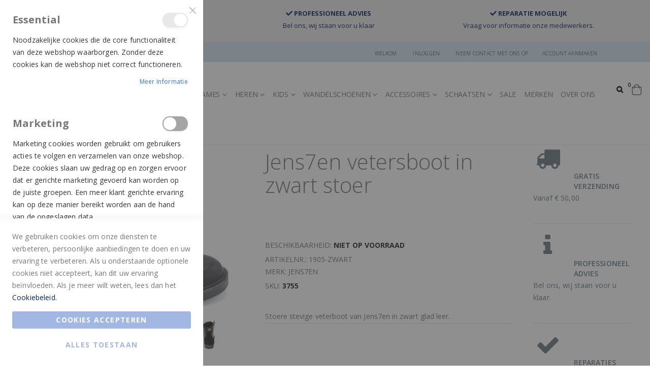

--- FILE ---
content_type: text/html; charset=UTF-8
request_url: https://koetsierschoenmode.nl/jens7en-vetersboot-in-zwart-stoer-1905-zwart-20101312
body_size: 19490
content:

<!doctype html>
<html lang="nl">
    <head prefix="og: http://ogp.me/ns# fb: http://ogp.me/ns/fb# product: http://ogp.me/ns/product#">
        <script>
    var LOCALE = 'nl\u002DNL';
    var BASE_URL = 'https\u003A\u002F\u002Fkoetsierschoenmode.nl\u002F';
    var require = {
        'baseUrl': 'https\u003A\u002F\u002Fkoetsierschoenmode.nl\u002Fstatic\u002Ffrontend\u002FR2retail\u002Fmagento\u002Dlight\u002Dmultistore\u002D1\u002Fnl_NL'
    };</script>        <meta charset="utf-8"/>
<meta name="title" content="Jens7en vetersboot in zwart stoer online kopen bij Koetsier Schoenmode. 1905-Zwart"/>
<meta name="description" content="Grote collectie Jens7en - Schoenmode snel en veilig thuis bezorgd - Altijd een uitgebreide collectie top merken! Koetsier Schoenmode Boskoop."/>
<meta name="keywords" content="Jens7en,Jens7en vetersboot in zwart stoer,1905-Zwart,Winter 2019,Heren,Halfhoog                                                                                                                                                                                                                                                       "/>
<meta name="robots" content="INDEX,FOLLOW"/>
<meta name="viewport" content="width=device-width, initial-scale=1, maximum-scale=1.0, user-scalable=no"/>
<meta name="format-detection" content="telephone=no"/>
<meta name="facebook-domain-verification" content="tsokm4x482szepmxizdjs1b7j92lx9"/>
<title>Jens7en vetersboot in zwart stoer online kopen bij Koetsier Schoenmode. 1905-Zwart | Koetsier Schoenmode</title>
<link  rel="stylesheet" type="text/css"  media="all" href="https://koetsierschoenmode.nl/static/_cache/merged/9b6ed63d8cf9317bb268b18996e093fb.min.css" />
<link  rel="stylesheet" type="text/css"  media="screen and (min-width: 768px)" href="https://koetsierschoenmode.nl/static/frontend/R2retail/magento-light-multistore-1/nl_NL/css/styles-l.min.css" />
<link  rel="stylesheet" type="text/css"  media="print" href="https://koetsierschoenmode.nl/static/frontend/R2retail/magento-light-multistore-1/nl_NL/css/print.min.css" />
<script  type="text/javascript"  src="https://koetsierschoenmode.nl/static/frontend/R2retail/magento-light-multistore-1/nl_NL/requirejs/require.min.js"></script>
<script  type="text/javascript"  src="https://koetsierschoenmode.nl/static/frontend/R2retail/magento-light-multistore-1/nl_NL/requirejs-min-resolver.min.js"></script>
<script  type="text/javascript"  src="https://koetsierschoenmode.nl/static/frontend/R2retail/magento-light-multistore-1/nl_NL/mage/requirejs/mixins.min.js"></script>
<script  type="text/javascript"  integrity="sha256-cbA96vZLIdj3Bw8vR+V5cq8yAMmNJW9l4321kPgVXdo=" crossorigin="anonymous" src="https://koetsierschoenmode.nl/static/frontend/R2retail/magento-light-multistore-1/nl_NL/requirejs-config.min.js"></script>
<link  rel="stylesheet" type="text/css" href="//fonts.googleapis.com/css?family=Shadows+Into+Light" />
<link  rel="stylesheet" type="text/css" href="/media/r2retail/magento-light-multistore-1/custom.css" />
<link  rel="stylesheet" type="text/css" href="https://fonts.googleapis.com/css?family=Montserrat" />
<link  rel="icon" type="image/x-icon" href="https://koetsierschoenmode.nl/media/favicon/stores/1/koetsier-logo-header-png_1.png" />
<link  rel="shortcut icon" type="image/x-icon" href="https://koetsierschoenmode.nl/media/favicon/stores/1/koetsier-logo-header-png_1.png" />
<link  rel="canonical" href="https://koetsierschoenmode.nl/jens7en-vetersboot-in-zwart-stoer-1905-zwart-20101312" />
<!-- Meta Pixel Code -->
<script>
!function(f,b,e,v,n,t,s)
{if(f.fbq)return;n=f.fbq=function(){n.callMethod?
n.callMethod.apply(n,arguments):n.queue.push(arguments)};
if(!f._fbq)f._fbq=n;n.push=n;n.loaded=!0;n.version='2.0';
n.queue=[];t=b.createElement(e);t.async=!0;
t.src=v;s=b.getElementsByTagName(e)[0];
s.parentNode.insertBefore(t,s)}(window, document,'script',
'https://connect.facebook.net/en_US/fbevents.js');
fbq('init', '642432913872375');
fbq('track', 'PageView');
</script>
<noscript><img height="1" width="1" style="display:none"
src="https://www.facebook.com/tr?id=642432913872375&ev=PageView&noscript=1"
/></noscript>
<!-- End Meta Pixel Code -->
<!--oN7CdO28EJKN0L4BolvYWvucjS2OwEvo-->        <link rel="stylesheet" href="//fonts.googleapis.com/css?family=Open+Sans%3A300%2C300italic%2C400%2C400italic%2C600%2C600italic%2C700%2C700italic%2C800%2C800italic&amp;v1&amp;subset=latin%2Clatin-ext" type="text/css" media="screen"/>
<link href="//fonts.googleapis.com/css?family=Oswald:300,400,700" rel="stylesheet">
<link href="//fonts.googleapis.com/css?family=Poppins:300,400,500,600,700" rel="stylesheet">
<link rel="stylesheet" href="//fonts.googleapis.com/css?family=Open+Sans%3A300%2C300italic%2C400%2C400italic%2C600%2C600italic%2C700%2C700italic%2C800%2C800italic&amp;v1&amp;subset=latin%2Clatin-ext" type="text/css" media="screen"/>
    <link rel="stylesheet" type="text/css" media="all" href="https://koetsierschoenmode.nl/media/porto/web/bootstrap/css/bootstrap.optimized.min.css">
    <link rel="stylesheet" type="text/css" media="all" href="https://koetsierschoenmode.nl/media/porto/web/css/animate.optimized.css">
<link rel="stylesheet" type="text/css" media="all" href="https://koetsierschoenmode.nl/media/porto/web/css/header/type5.css">
<link rel="stylesheet" type="text/css" media="all" href="https://koetsierschoenmode.nl/media/porto/web/css/custom.css">
<link rel="stylesheet" type="text/css" media="all" href="https://koetsierschoenmode.nl/media/porto/configed_css/design_s01.css">
<link rel="stylesheet" type="text/css" media="all" href="https://koetsierschoenmode.nl/media/porto/configed_css/settings_s01.css">
<script type="text/javascript">
var porto_config = {
    paths: {
        'parallax': 'js/jquery.parallax.min',
        'owlcarousel': 'owl.carousel/owl.carousel',
        'owlcarousel_thumbs': 'owl.carousel/owl.carousel2.thumbs',
        'imagesloaded': 'Smartwave_Porto/js/imagesloaded',
        'packery': 'Smartwave_Porto/js/packery.pkgd',
        'floatelement': 'js/jquery.floatelement'
    },
    shim: {
        'parallax': {
          deps: ['jquery']
        },
        'owlcarousel': {
          deps: ['jquery']
        },
        'owlcarousel_thumbs': {
          deps: ['jquery','owlcarousel']
        },
        'packery': {
          deps: ['jquery','imagesloaded']
        },
        'floatelement': {
          deps: ['jquery']
        }
    }
};

require.config(porto_config);
</script>
<script type="text/javascript">
require([
    'jquery'
], function ($) {
    $(document).ready(function(){
        $(".drop-menu > a").off("click").on("click", function(){
            if($(this).parent().children(".nav-sections").hasClass("visible")) {
                $(this).parent().children(".nav-sections").removeClass("visible");
                $(this).removeClass("active");
            }
            else {
                $(this).parent().children(".nav-sections").addClass("visible");
                $(this).addClass("active");
            }
        });
    });
});
</script>
        <script>
        window.getWpGA4Cookie = function(name) {
            match = document.cookie.match(new RegExp(name + '=([^;]+)'));
            if (match) return decodeURIComponent(match[1].replace(/\+/g, ' ')) ;
        };

        window.dataLayer = window.dataLayer || [];
                var dl4Objects = [{"pageName":"Jens7en vetersboot in zwart stoer online kopen bij Koetsier Schoenmode. 1905-Zwart | Koetsier Schoenmode","pageType":"product","ecommerce":{"currency":"EUR","value":0,"items":[{"item_name":"Jens7en vetersboot in zwart stoer","affiliation":"Koetsier Schoenmode - Koetsier Schoenmode - koetsier","item_id":"893168","price":0,"item_category":"Heren","item_list_name":"Heren","item_list_id":"814","item_stock_status":"Out of stock","item_sale_product":"No","item_reviews_count":"0","item_reviews_score":"0"}]},"event":"view_item"}];
        for (var i in dl4Objects) {
            window.dataLayer.push({ecommerce: null});
            window.dataLayer.push(dl4Objects[i]);
        }
                var wpGA4Cookies = ['wp_ga4_user_id','wp_ga4_customerGroup'];
        wpGA4Cookies.map(function(cookieName) {
            var cookieValue = window.getWpGA4Cookie(cookieName);
            if (cookieValue) {
                var dl4Object = {};
                dl4Object[cookieName.replace('wp_ga4_', '')] = cookieValue;
                window.dataLayer.push(dl4Object);
            }
        });
    </script>

    <!-- Google Tag Manager -->
<script>(function(w,d,s,l,i){w[l]=w[l]||[];w[l].push({'gtm.start': new
Date().getTime(),event:'gtm.js'});var f=d.getElementsByTagName(s)[0],
j=d.createElement(s),dl=l!='dataLayer'?'&l='+l:'';j.async=true;j.src=
'https://www.googletagmanager.com/gtm.js?id='+i+dl;f.parentNode.insertBefore(j,f);
})(window,document,'script','dataLayer','GTM-K78LWDR');</script> <!--
End Google Tag Manager -->    <script type="text/x-magento-init">
        {
            "*": {
                "Magento_PageCache/js/form-key-provider": {
                    "isPaginationCacheEnabled":
                        0                }
            }
        }
    </script>

<meta property="og:type" content="product" />
<meta property="og:title"
      content="Jens7en&#x20;vetersboot&#x20;in&#x20;zwart&#x20;stoer" />
<meta property="og:image"
      content="https://koetsierschoenmode.nl/media/catalog/product/cache/4da3f36af33769982020b077102f9f5d/D/S/DSC00144.jpeg" />
<meta property="og:description"
      content="Stoere&#x20;stevige&#x20;veterboot&#x20;van&#x20;Jens7en&#x20;in&#x20;zwart&#x20;glad&#x20;leer." />
<meta property="og:url" content="https://koetsierschoenmode.nl/jens7en-vetersboot-in-zwart-stoer-1905-zwart-20101312" />
    <meta property="product:price:amount" content="0"/>
    <meta property="product:price:currency"
      content="EUR"/>
<meta name="generator" content="Powered by Slider Revolution 6.6.7.1 - responsive, Mobile-Friendly Slider Plugin with comfortable drag and drop interface." />
<script>function setREVStartSize(t){window.RSIW=void 0===window.RSIW?window.innerWidth:window.RSIW,window.RSIH=void 0===window.RSIH?window.innerHeight:window.RSIH;try{var h=0===(h=document.getElementById(t.c).parentNode.offsetWidth)||isNaN(h)||"fullwidth"==t.l||"fullwidth"==t.layout?window.RSIW:h;if(t.tabw=void 0===t.tabw?0:parseInt(t.tabw),t.thumbw=void 0===t.thumbw?0:parseInt(t.thumbw),t.tabh=void 0===t.tabh?0:parseInt(t.tabh),t.thumbh=void 0===t.thumbh?0:parseInt(t.thumbh),t.tabhide=void 0===t.tabhide?0:parseInt(t.tabhide),t.thumbhide=void 0===t.thumbhide?0:parseInt(t.thumbhide),t.mh=void 0===t.mh||""==t.mh||"auto"===t.mh?0:parseInt(t.mh,0),"fullscreen"===t.layout||"fullscreen"===t.l)d=Math.max(t.mh,window.RSIH);else{for(var e in t.gw=Array.isArray(t.gw)?t.gw:[t.gw],t.rl)void 0!==t.gw[e]&&0!==t.gw[e]||(t.gw[e]=t.gw[e-1]);for(var e in t.gh=void 0===t.el||""===t.el||Array.isArray(t.el)&&0==t.el.length?t.gh:t.el,t.gh=Array.isArray(t.gh)?t.gh:[t.gh],t.rl)void 0!==t.gh[e]&&0!==t.gh[e]||(t.gh[e]=t.gh[e-1]);var i,a=new Array(t.rl.length),r=0;for(e in t.tabw=t.tabhide>=h?0:t.tabw,t.thumbw=t.thumbhide>=h?0:t.thumbw,t.tabh=t.tabhide>=h?0:t.tabh,t.thumbh=t.thumbhide>=h?0:t.thumbh,t.rl)a[e]=t.rl[e]<window.RSIW?0:t.rl[e];for(e in i=a[0],a)i>a[e]&&0<a[e]&&(i=a[e],r=e);var w=h>t.gw[r]+t.tabw+t.thumbw?1:(h-(t.tabw+t.thumbw))/t.gw[r],d=t.gh[r]*w+(t.tabh+t.thumbh)}w=document.getElementById(t.c);null!==w&&w&&(w.style.height=d+"px"),null!==(w=document.getElementById(t.c+"_wrapper"))&&w&&(w.style.height=d+"px",w.style.display="block")}catch(t){console.log("Failure at Presize of Slider:"+t)}};</script>

<!-- Magic Zoom Plus Magento 2 module version v1.6.3 [v1.6.89:v5.3.5] -->
<script type="text/javascript">window["mgctlbx$Pltm"] = "Magento 2";</script>
<link type="text/css" href="https://koetsierschoenmode.nl/static/frontend/R2retail/magento-light-multistore-1/nl_NL/MagicToolbox_MagicZoomPlus/css/magiczoomplus.min.css" rel="stylesheet" media="screen" />
<link type="text/css" href="https://koetsierschoenmode.nl/static/frontend/R2retail/magento-light-multistore-1/nl_NL/MagicToolbox_MagicZoomPlus/css/magiczoomplus.module.min.css" rel="stylesheet" media="screen" />
<script type="text/javascript" src="https://koetsierschoenmode.nl/static/frontend/R2retail/magento-light-multistore-1/nl_NL/MagicToolbox_MagicZoomPlus/js/magiczoomplus.min.js"></script>
<script type="text/javascript" src="https://koetsierschoenmode.nl/static/frontend/R2retail/magento-light-multistore-1/nl_NL/MagicToolbox_MagicZoomPlus/js/magictoolbox.utils.min.js"></script>
<script type="text/javascript">
	var mzOptions = {
		'history':false,
		'zoomWidth':'auto',
		'zoomHeight':'auto',
		'zoomPosition':'right',
		'zoomDistance':15,
		'selectorTrigger':'click',
		'transitionEffect':true,
		'lazyZoom':false,
		'rightClick':true,
		'cssClass':'',
		'zoomMode':'zoom',
		'zoomOn':'hover',
		'upscale':true,
		'smoothing':true,
		'variableZoom':false,
		'zoomCaption':'off',
		'expand':'window',
		'expandZoomMode':'zoom',
		'expandZoomOn':'click',
		'expandCaption':true,
		'closeOnClickOutside':true,
		'hint':'once',
		'textHoverZoomHint':'Hover to zoom',
		'textClickZoomHint':'Click to zoom',
		'textExpandHint':'Click to expand',
		'textBtnClose':'Sluiten',
		'textBtnNext':'Volgende',
		'textBtnPrev':'Vorige'
	}
</script>
<script type="text/javascript">
	var mzMobileOptions = {
		'zoomMode':'off',
		'textHoverZoomHint':'Touch to zoom',
		'textClickZoomHint':'Double tap or pinch to zoom',
		'textExpandHint':'Tap to expand'
	}
</script>
<script type="text/javascript">
(function () {
    window.allowHighlightActiveSelectorOnUpdate = true;
    window.mzOptions || (window.mzOptions = {});
    window.mzOptions['onUpdate'] = function(id, oldA, newA) {
        if (allowHighlightActiveSelectorOnUpdate && id.match(/^MagicZoomPlusImage-product-\d+$/)) {
            //NOTE: to highlight selectors when swipe or switch in expand view
            var aTags = document.querySelectorAll('.MagicToolboxSelectorsContainer a');
            for (var i = 0; i < aTags.length; i++) {
                if (aTags[i].getElementsByTagName('img').length) {
                    $mjs(aTags[i]).jRemoveClass('active-selector');

                }
            }
            $mjs(newA).jAddClass('active-selector');
        }
        allowHighlightActiveSelectorOnUpdate = true;
    }
}());
</script>
    </head>
    <body data-container="body"
          data-mage-init='{"loaderAjax": {}, "loader": { "icon": "https://koetsierschoenmode.nl/static/frontend/R2retail/magento-light-multistore-1/nl_NL/images/loader-2.gif"}}'
        id="html-body" itemtype="http://schema.org/Product" itemscope="itemscope" class="page-product-configurable catalog-product-view product-type-default product-jens7en-vetersboot-in-zwart-stoer-1905-zwart-20101312 layout-fullwidth wide page-layout-2columns-right">
        <!-- Google Tag Manager (noscript) --> <noscript><iframe
src="https://www.googletagmanager.com/ns.html?id=GTM-K78LWDR" height="0"
width="0" style="display:none;visibility:hidden"></iframe></noscript>
<!-- End Google Tag Manager (noscript) -->
<script type="text/x-magento-init">
    {
        "*": {
            "Magento_PageBuilder/js/widget-initializer": {
                "config": {"[data-content-type=\"slider\"][data-appearance=\"default\"]":{"Magento_PageBuilder\/js\/content-type\/slider\/appearance\/default\/widget":false},"[data-content-type=\"map\"]":{"Magento_PageBuilder\/js\/content-type\/map\/appearance\/default\/widget":false},"[data-content-type=\"row\"]":{"Magento_PageBuilder\/js\/content-type\/row\/appearance\/default\/widget":false},"[data-content-type=\"tabs\"]":{"Magento_PageBuilder\/js\/content-type\/tabs\/appearance\/default\/widget":false},"[data-content-type=\"slide\"]":{"Magento_PageBuilder\/js\/content-type\/slide\/appearance\/default\/widget":{"buttonSelector":".pagebuilder-slide-button","showOverlay":"hover","dataRole":"slide"}},"[data-content-type=\"banner\"]":{"Magento_PageBuilder\/js\/content-type\/banner\/appearance\/default\/widget":{"buttonSelector":".pagebuilder-banner-button","showOverlay":"hover","dataRole":"banner"}},"[data-content-type=\"buttons\"]":{"Magento_PageBuilder\/js\/content-type\/buttons\/appearance\/inline\/widget":false},"[data-content-type=\"products\"][data-appearance=\"carousel\"]":{"Magento_PageBuilder\/js\/content-type\/products\/appearance\/carousel\/widget":false},"[data-content-type=\"filterproducts\"][data-appearance=\"owlcarousel\"]":{"Smartwave_Filterproducts\/js\/content-type\/filterproducts\/appearance\/carousel\/widget":false}},
                "breakpoints": {"desktop":{"label":"Desktop","stage":true,"default":true,"class":"desktop-switcher","icon":"Magento_PageBuilder::css\/images\/switcher\/switcher-desktop.svg","conditions":{"min-width":"1024px"},"options":{"products":{"default":{"slidesToShow":"5"}}}},"tablet":{"conditions":{"max-width":"1024px","min-width":"768px"},"options":{"products":{"default":{"slidesToShow":"4"},"continuous":{"slidesToShow":"3"}}}},"mobile":{"label":"Mobile","stage":true,"class":"mobile-switcher","icon":"Magento_PageBuilder::css\/images\/switcher\/switcher-mobile.svg","media":"only screen and (max-width: 768px)","conditions":{"max-width":"768px","min-width":"640px"},"options":{"products":{"default":{"slidesToShow":"3"}}}},"mobile-small":{"conditions":{"max-width":"640px"},"options":{"products":{"default":{"slidesToShow":"2"},"continuous":{"slidesToShow":"1"}}}}}            }
        }
    }
</script>

<div class="cookie-status-message" id="cookie-status">
    The store will not work correctly when cookies are disabled.</div>
<script type="text&#x2F;javascript">document.querySelector("#cookie-status").style.display = "none";</script>
<script type="text/x-magento-init">
    {
        "*": {
            "cookieStatus": {}
        }
    }
</script>

<script type="text/x-magento-init">
    {
        "*": {
            "mage/cookies": {
                "expires": null,
                "path": "\u002F",
                "domain": ".koetsierschoenmode.nl",
                "secure": true,
                "lifetime": "3600"
            }
        }
    }
</script>
    <noscript>
        <div class="message global noscript">
            <div class="content">
                <p>
                    <strong>JavaScript lijkt te zijn uitgeschakeld in uw browser.</strong>
                    <span>
                        Voor de beste gebruikerservaring, zorg ervoor dat javascript ingeschakeld is voor uw browser.                    </span>
                </p>
            </div>
        </div>
    </noscript>

<script>
    window.cookiesConfig = window.cookiesConfig || {};
    window.cookiesConfig.secure = true;
</script><script>    require.config({
        map: {
            '*': {
                wysiwygAdapter: 'mage/adminhtml/wysiwyg/tiny_mce/tinymceAdapter'
            }
        }
    });</script><script>    require.config({
        paths: {
            googleMaps: 'https\u003A\u002F\u002Fmaps.googleapis.com\u002Fmaps\u002Fapi\u002Fjs\u003Fv\u003D3\u0026key\u003D'
        },
        config: {
            'Magento_PageBuilder/js/utils/map': {
                style: '',
            },
            'Magento_PageBuilder/js/content-type/map/preview': {
                apiKey: '',
                apiKeyErrorMessage: 'You\u0020must\u0020provide\u0020a\u0020valid\u0020\u003Ca\u0020href\u003D\u0027https\u003A\u002F\u002Fkoetsierschoenmode.nl\u002Fadminhtml\u002Fsystem_config\u002Fedit\u002Fsection\u002Fcms\u002F\u0023cms_pagebuilder\u0027\u0020target\u003D\u0027_blank\u0027\u003EGoogle\u0020Maps\u0020API\u0020key\u003C\u002Fa\u003E\u0020to\u0020use\u0020a\u0020map.'
            },
            'Magento_PageBuilder/js/form/element/map': {
                apiKey: '',
                apiKeyErrorMessage: 'You\u0020must\u0020provide\u0020a\u0020valid\u0020\u003Ca\u0020href\u003D\u0027https\u003A\u002F\u002Fkoetsierschoenmode.nl\u002Fadminhtml\u002Fsystem_config\u002Fedit\u002Fsection\u002Fcms\u002F\u0023cms_pagebuilder\u0027\u0020target\u003D\u0027_blank\u0027\u003EGoogle\u0020Maps\u0020API\u0020key\u003C\u002Fa\u003E\u0020to\u0020use\u0020a\u0020map.'
            },
        }
    });</script><script>
    require.config({
        shim: {
            'Magento_PageBuilder/js/utils/map': {
                deps: ['googleMaps']
            }
        }
    });</script>
<script type="text&#x2F;javascript">window.isGdprCookieEnabled = true;

require(['Amasty_GdprFrontendUi/js/modal-show'], function (modalConfigInit) {
    modalConfigInit({"isDeclineEnabled":0,"barLocation":0,"policyText":"We gebruiken cookies om onze diensten te verbeteren, persoonlijke aanbiedingen te doen en uw ervaring te verbeteren. Als u onderstaande optionele cookies niet accepteert, kan dit uw ervaring be\u00efnvloeden. Als je meer wilt weten, lees dan het <a href=\"\/privacy-policy\" title=\"Cookie Policy\" target=\"_blank\"> Cookiebeleid. <\/a>","firstShowProcess":"1","cssConfig":{"backgroundColor":null,"policyTextColor":null,"textColor":null,"titleColor":null,"linksColor":null,"acceptBtnColor":null,"acceptBtnColorHover":null,"acceptBtnTextColor":null,"acceptBtnTextColorHover":null,"acceptBtnOrder":null,"allowBtnTextColor":null,"allowBtnTextColorHover":null,"allowBtnColor":null,"allowBtnColorHover":null,"allowBtnOrder":null,"declineBtnTextColorHover":null,"declineBtnColorHover":null,"declineBtnTextColor":null,"declineBtnColor":null,"declineBtnOrder":null,"toggleActiveColor":null,"toggleInActiveColor":null},"isPopup":false,"isModal":true,"className":"modal-popup amgdprcookie-modal-container modal-slide _show","buttons":[{"label":"Cookies accepteren","dataJs":"accept","class":"-allow -save","action":"saveCookie"},{"label":"Alles toestaan","dataJs":"allow","class":"-settings","action":"allowCookies"}],"template":"<div class=\"amgdprcookie-modal-template\">\n    <span tabindex=\"0\" class=\"amgdprcookie-focus-guard\" data-focus-to=\"last\"><\/span>\n    <button id=\"close-modal\" class=\"action-close\" type=\"button\">\n        <span data-bind=\"i18n: 'Close'\"><\/span>\n    <\/button>\n    <form id=\"amgdprcookie-form-sidebar\" class=\"amgdprcookie-settings-form\" data-amcookie-js=\"form-cookie\">\n        <div class=\"amgdprcookie-groups-container\" data-amcookie-js=\"groups\">\n            <% _.each(data.groups.groupData, function(group, index) { %>\n            <div class=\"amgdprcookie-cookie-container -modal\">\n                <div class=\"amgdprcookie-header\">\n                    <h3 class=\"amgdprcookie-caption\"><%= group.name %><\/h3>\n                    <div class=\"amgdprcookie-toggle-cookie\">\n                        <input class=\"amgdprcookie-input <% if(group.isEssential){ %>disabled<% } %>\"\n                               data-bind=\"keyboard: {\n                                   13: () => { $element.checked = !$element.checked },\n                               }\"\n                               type=\"checkbox\"\n                               data-amcookie-js=\"field\"\n                               name=\"groups[]\"\n                               id=\"<%= 'switch-box-' + index %>\"\n                               value=\"<%= group.groupId %>\"\n                               aria-label=\"<%= group.name %>\"\n                        <% if(group.checked){ %>checked<% } %>\n                        <% if(group.isEssential){ %>disabled<% } %> >\n                        <label class=\"amgdprcookie-label\" for=\"<%= 'switch-box-' + index %>\"><\/label>\n                    <\/div>\n                <\/div>\n                <p class=\"amgdprcookie-text\"><%= group.description %><\/p>\n                <a class=\"amgdprcookie-link\"\n                   data-amgdprcookie-js=\"information\"\n                   data-groupId=\"<%= group.groupId %>\"\n                   href=\"#\"\n                   title=\"<%= data.linkName %>\"\n                   aria-label=\"<%= data.linkName %>\"><%= data.linkName %><\/a>\n            <\/div>\n            <% }); %>\n        <\/div>\n        <div class=\"amgdprcookie-policy-container\" data-amcookie-js=\"policy\">\n            <div class=\"amgdprcookie-text-container\">\n                <p class=\"amgdprcookie-policy\"><%= data.policyText %><\/p>\n            <\/div>\n            <div class=\"amgdprcookie-buttons-block\">\n                <% _.each(data.buttons, function(button) { %>\n                <button class=\"amgdprcookie-button <%= button.class %>\"\n                        type=\"button\"\n                        disabled\n                        data-amgdprcookie-js=\"<%= button.dataJs %>\"><%= button.label %><\/button>\n                <% }); %>\n            <\/div>\n        <\/div>\n    <\/form>\n    <span tabindex=\"0\" class=\"amgdprcookie-focus-guard\" data-focus-to=\"first\"><\/span>\n<\/div>\n\n<style>\n    <% if(css.backgroundColor){ %>\n    .amgdprcookie-modal-template {\n        background-color: <%= css.backgroundColor %>;\n    }\n    <% } %>\n    <% if(css.policyTextColor){ %>\n    .amgdprcookie-modal-template .amgdprcookie-policy {\n        color: <%= css.policyTextColor %>;\n    }\n    <% } %>\n    <% if(css.textColor){ %>\n    .amgdprcookie-modal-template .amgdprcookie-text {\n        color: <%= css.textColor %>;\n    }\n    <% } %>\n    <% if(css.titleColor){ %>\n    .amgdprcookie-modal-template .amgdprcookie-header {\n        color: <%= css.titleColor %>;\n    }\n    <% } %>\n    <% if(css.linksColor){ %>\n    .amgdprcookie-modal-template .amgdprcookie-link,\n    .amgdprcookie-modal-template .amgdprcookie-policy a {\n        color: <%= css.linksColor %>;\n    }\n    <% } %>\n    <% if(css.acceptBtnOrder || css.acceptBtnColor || css.acceptBtnTextColor){ %>\n    .amgdprcookie-modal-template .amgdprcookie-button.-save {\n        <% if(css.acceptBtnOrder) { %> order: <%= css.acceptBtnOrder %>; <% } %>\n        <% if(css.acceptBtnColor) { %>\n            background-color: <%= css.acceptBtnColor %>;\n            border-color: <%= css.acceptBtnColor %>;\n        <% } %>\n        <% if(css.acceptBtnTextColor) { %> color: <%= css.acceptBtnTextColor %>; <% } %>\n    }\n    <% } %>\n    <% if(css.acceptBtnColorHover || css.acceptBtnTextColorHover){ %>\n    .amgdprcookie-modal-template .amgdprcookie-button.-save:hover {\n        <% if(css.acceptBtnColorHover) { %>\n            background-color: <%= css.acceptBtnColorHover %>;\n            border-color: <%= css.acceptBtnColorHover %>;\n        <% } %>\n        <% if(css.acceptBtnTextColorHover) { %> color: <%= css.acceptBtnTextColorHover %>; <% } %>\n    }\n    <% } %>\n    <% if(css.allowBtnOrder || css.allowBtnColor || css.allowBtnTextColor){ %>\n    .amgdprcookie-modal-template .amgdprcookie-button.-settings {\n        <% if(css.allowBtnOrder) { %> order: <%= css.allowBtnOrder %>; <% } %>\n        <% if(css.allowBtnColor) { %>\n            background-color: <%= css.allowBtnColor %>;\n            border-color: <%= css.allowBtnColor %>;\n        <% } %>\n        <% if(css.allowBtnTextColor) { %> color: <%= css.allowBtnTextColor %>; <% } %>\n    }\n    <% } %>\n    <% if(css.allowBtnColorHover || css.allowBtnTextColorHover){ %>\n    .amgdprcookie-modal-template .amgdprcookie-button.-settings:hover {\n        <% if(css.allowBtnColorHover) { %>\n            background-color: <%= css.allowBtnColorHover %>;\n            border-color: <%= css.allowBtnColorHover %>;\n        <% } %>\n        <% if(css.allowBtnTextColorHover) { %> color: <%= css.allowBtnTextColorHover %>; <% } %>\n    }\n    <% } %>\n    <% if(css.declineBtnOrder || css.declineBtnColor || css.declineBtnTextColor){ %>\n    .amgdprcookie-modal-template .amgdprcookie-button.-decline {\n        <% if(css.declineBtnOrder) { %> order: <%= css.declineBtnOrder %>; <% } %>\n        <% if(css.declineBtnColor) { %>\n            background-color: <%= css.declineBtnColor %>;\n            border-color: <%= css.declineBtnColor %>;\n        <% } %>\n        <% if(css.declineBtnTextColor) { %> color: <%= css.declineBtnTextColor %>; <% } %>\n    }\n    <% } %>\n    <% if(css.declineBtnColorHover || css.declineBtnTextColorHover){ %>\n    .amgdprcookie-modal-template .amgdprcookie-button.-decline:hover {\n        <% if(css.declineBtnColorHover) { %>\n            background-color: <%= css.declineBtnColorHover %>;\n            border-color: <%= css.declineBtnColorHover %>;\n        <% } %>\n        <% if(css.declineBtnTextColorHover) { %> color: <%= css.declineBtnTextColorHover %>; <% } %>\n    }\n    <% } %>\n    <% if(css.toggleActiveColor){ %>\n    .amgdprcookie-modal-template .amgdprcookie-cookie-container .amgdprcookie-toggle-cookie .amgdprcookie-input:checked:not([disabled]) + .amgdprcookie-label {\n        background-color: <%= css.toggleActiveColor %>;\n    }\n    <% } %>\n    <% if(css.toggleInActiveColor){ %>\n    .amgdprcookie-modal-template .amgdprcookie-cookie-container .amgdprcookie-toggle-cookie .amgdprcookie-input:not(:checked) + .amgdprcookie-label {\n        background-color: <%= css.toggleInActiveColor %>;\n    }\n    <% } %>\n<\/style>\n","linkName":"Meer informatie","groups":{"groupData":[{"groupId":"1","isEssential":true,"name":"Essential","description":"Noodzakelijke cookies die de core functionaliteit van deze webshop waarborgen. Zonder deze cookies kan de webshop niet correct functioneren.","checked":true,"cookies":[{"name":"PHPSESSID","description":"Om de gebruikersnaam van de ingelogde gebruiker en een 128-bits gecodeerde sleutel op te slaan. Deze informatie is nodig om een \u200b\u200bgebruiker in staat te stellen ingelogd te blijven op een website zonder dat hij zijn gebruikersnaam en wachtwoord hoeft in te voeren voor elke bezochte pagina. Zonder deze cookie kan een gebruiker niet doorgaan naar delen van de website die geauthenticeerde toegang vereisen.","lifetime":"","provider":"Magento","type":"1st Party"},{"name":"private_content_version","description":"Voegt een willekeurig, uniek nummer en tijd toe aan pagina&#039;s met klantinhoud om te voorkomen dat ze in de cache op de server worden geplaatst.","lifetime":"","provider":"Magento","type":"1st Party"},{"name":"persistent_shopping_cart","description":"Slaat de sleutel (ID) van de persistente winkelwagen op om het mogelijk te maken de winkelwagen te herstellen voor een anonieme shopper.","lifetime":"","provider":"Magento","type":"1st Party"},{"name":"form_key","description":"Een beveiligingsmaatregel die een willekeurige tekenreeks toevoegt aan alle formulierinzendingen om de gegevens te beschermen tegen Cross-Site Request Forgery (CSRF).","lifetime":"","provider":"Magento","type":"1st Party"},{"name":"store","description":"Volgt de specifieke winkelweergave \/ locale geselecteerd door de shopper.","lifetime":"","provider":"Magento","type":"1st Party"},{"name":"login_redirect","description":"Behoudt de bestemmingspagina waarnaar de klant navigeerde voordat hem werd gevraagd in te loggen.","lifetime":"","provider":"Magento","type":"1st Party"},{"name":"mage-messages","description":"Volgt foutmeldingen en andere meldingen die aan de gebruiker worden getoond, zoals het cookie-toestemmingsbericht en verschillende foutmeldingen.Het bericht wordt verwijderd uit de cookie nadat het aan de klant is getoond.","lifetime":"","provider":"Magento","type":"1st Party"},{"name":"mage-cache-storage","description":"Lokale opslag van bezoekerspecifieke inhoud die e-commerce-functies mogelijk maakt.","lifetime":"","provider":"Magento","type":"1st Party"},{"name":"mage-cache-storage-section-invalidation","description":"Dwingt lokale opslag van specifieke inhoudssecties die ongeldig moeten worden gemaakt.","lifetime":"","provider":"Magento","type":"1st Party"},{"name":"mage-cache-sessid","description":"De waarde van deze cookie veroorzaakt het opschonen van lokale cache-opslag.","lifetime":"","provider":"Magento","type":"1st Party"},{"name":"product_data_storage","description":"Slaat configuratie op voor productgegevens met betrekking tot recent bekeken \/ vergeleken producten.","lifetime":"","provider":"Magento","type":"1st Party"},{"name":"user_allowed_save_cookie","description":"Geeft aan of de shopper toestaat dat cookies worden opgeslagen.","lifetime":"","provider":"Magento","type":"1st Party"},{"name":"mage-translation-storage","description":"Slaat vertaalde inhoud op wanneer de klant hierom vraagt.","lifetime":"","provider":"Magento","type":"1st Party"},{"name":"mage-translation-file-version","description":"Slaat de bestandsversie van vertaalde inhoud op.","lifetime":"","provider":"Magento","type":"1st Party"}]},{"groupId":"2","isEssential":false,"name":"Marketing","description":"Marketing cookies worden gebruikt om gebruikers acties te volgen en verzamelen van onze webshop. Deze cookies slaan uw gedrag op en zorgen ervoor dat er gerichte marketing gevoerd kan worden op de juiste groepen. Een meer klant gerichte ervaring kan op deze manier bereikt worden aan de hand van de opgeslagen data.","checked":false,"cookies":[{"name":"section_data_ids","description":"Slaat klantspecifieke informatie op met betrekking tot door de klant ge\u00efnitieerde acties zoals het tonen van verlanglijst, afrekeninformatie, enz.","lifetime":"","provider":"Magento","type":"1st Party"},{"name":"recently_viewed_product","description":"Slaat product-ID&#039;s op van recent bekeken producten voor eenvoudige navigatie.","lifetime":"","provider":"Magento","type":"1st Party"},{"name":"recently_viewed_product_previous","description":"Slaat product-ID&#039;s op van recent eerder bekeken producten voor eenvoudige navigatie.","lifetime":"","provider":"Magento","type":"1st Party"},{"name":"recently_compared_product","description":"Slaat product-ID&#039;s op van recent vergeleken producten.","lifetime":"","provider":"Magento","type":"1st Party"},{"name":"recently_compared_product_previous","description":"Slaat product-ID&#039;s op van eerder vergeleken producten voor eenvoudige navigatie.","lifetime":"","provider":"Magento","type":"1st Party"}]},{"groupId":"3","isEssential":true,"name":"Google Analytics","description":"Cookies die informatie verzamelen en doorsturen naar Google Analytics zonder persoons specifieke gegevens te verzamelen.","checked":true,"cookies":[{"name":"_ga","description":"Gebruikt om gebruikers te onderscheiden.","lifetime":"","provider":"Google Analytics","type":"3rd Party"},{"name":"_gid","description":"Gebruikt om gebruikers te onderscheiden.","lifetime":"","provider":"Google Analytics","type":"3rd Party"},{"name":"_gat","description":"Gebruikt om verzoeksnelheid te vertragen.","lifetime":"","provider":"Google Analytics","type":"3rd Party"}]}],"lastUpdate":0}});
});</script>    <script type="text/x-magento-init">
        {
            "*": {
                "Magento_Ui/js/core/app": {"components":{"gdpr-cookie-modal":{"cookieText":"We gebruiken cookies om onze diensten te verbeteren, persoonlijke aanbiedingen te doen en uw ervaring te verbeteren. Als u onderstaande optionele cookies niet accepteert, kan dit uw ervaring be\u00efnvloeden. Als je meer wilt weten, lees dan het <a href=\"\/privacy-policy\" title=\"Cookie Policy\" target=\"_blank\"> Cookiebeleid. <\/a>","firstShowProcess":"1","acceptBtnText":null,"declineBtnText":null,"settingsBtnText":"Alles toestaan","isDeclineEnabled":0,"component":"Amasty_GdprFrontendUi\/js\/modal","children":{"gdpr-cookie-settings-modal":{"component":"Amasty_GdprFrontendUi\/js\/modal\/cookie-settings"},"gdpr-cookie-information-modal":{"component":"Amasty_GdprFrontendUi\/js\/modal\/cookie-information"}}}}}            }
        }
    </script>
    <!-- ko scope: 'gdpr-cookie-modal' -->
        <!--ko template: getTemplate()--><!-- /ko -->
    <!-- /ko -->
    <style>
        .amgdprjs-bar-template {
            z-index: 999;
                    bottom: 0;
                }
    </style>

<script type="text/javascript">
require([
    'jquery'
], function ($) {
    $(document).ready(function(){
        if(!($("body").hasClass("product-type-default") || $("body").hasClass("product-type-carousel") || $("body").hasClass("product-type-fullwidth") || $("body").hasClass("product-type-grid") || $("body").hasClass("product-type-sticky-right") || $("body").hasClass("product-type-wide-grid"))) {
            $(".product.media").after($(".block.upsell").detach());
                    }
        });
});
</script>
<div class="page-wrapper">    <div class="porto-notice">
        <div class="container">
            <div class="col-md-12"><div class="porto-block-html-top">
  <div class="background-color- text-color-">
    <div class="container">
    <div class="row header-top-ads no-padding" >
        <div class=" col-xs-12 col-md-4 col-lg-4">
            <div class="wpb_wrapper vc_column-inner d-flex justify-content-center flex-column">
                <div class="porto-sicon-box style_1 default-icon justify-content-center">
                    <div class="porto-sicon-default">
                        <div class="porto-just-icon-wrapper" style="text-align: center;">
                            <div class="porto-icon none"
                                style="font-size: 35px; display: inline-block;"></div>
                        </div>
                    </div>
                    <div class="porto-sicon-header">
                        <div class="col-sm"><a href="/levering"><i class="fas fa-check"></i> <strong>GRATIS
                                    VERZENDING</strong><br>Vanaf € 50,00</a></div>
                    </div>
                </div>
            </div>
        </div>
        <div class="col-xs12 col-md-4 col-lg-4">
            <div class="wpb_wrapper vc_column-inner d-flex justify-content-center flex-column">
                <div class="porto-sicon-box style_1 default-icon justify-content-center">
                    <div class="porto-sicon-default">
                        <div class="porto-just-icon-wrapper" style="text-align: center;">
                            <div class="porto-icon none"
                                style="font-size: 37px; display: inline-block;"></div>
                        </div>
                    </div>
                    <div class="porto-sicon-header">
                        <div class="col-sm"><a href="/contact"><i class="fas fa-check"></i> <strong>PROFESSIONEEL
                                    ADVIES</strong><br>Bel ons, wij staan voor u klaar</a></div>
                    </div>
                </div>
            </div>
        </div>
        <div class="col-xs12 col-md-4 col-lg-4">
            <div class="wpb_wrapper vc_column-inner d-flex justify-content-center flex-column">
                <div class="porto-sicon-box style_1 default-icon justify-content-center">
                    <div class="porto-sicon-default">
                        <div class="porto-just-icon-wrapper" style="text-align: center;">
                            <div class="porto-icon none"
                                style="font-size: 37px; display: inline-block;"></div>
                        </div>
                    </div>
                    <div class="porto-sicon-header">
                        <div class="col-sm"><a href="/over-ons"><i class="fas fa-check"></i> <strong>REPARATIE MOGELIJK</strong><br>Vraag voor informatie onze medewerkers.</a></div>
                    </div>
                </div>
            </div>
        </div>
    </div>
</div>  </div>
</div>
</div>
        </div>
    </div>
<header class="page-header type5 ">
                <div class="panel wrapper">
            <div class="panel header">
                <a class="action skip contentarea"
   href="#contentarea">
    <span>
        Ga naar de inhoud    </span>
</a>
                                                                                    <ul class="header links">    <li class="greet welcome" data-bind="scope: 'customer'">
        <!-- ko if: customer().fullname  -->
        <span class="logged-in"
              data-bind="text: new String('Welkom, %1!').
              replace('%1', customer().fullname)">
        </span>
        <!-- /ko -->
        <!-- ko ifnot: customer().fullname  -->
        <span class="not-logged-in"
              data-bind="text: 'Welkom'"></span>
                <!-- /ko -->
    </li>
        <script type="text/x-magento-init">
        {
            "*": {
                "Magento_Ui/js/core/app": {
                    "components": {
                        "customer": {
                            "component": "Magento_Customer/js/view/customer"
                        }
                    }
                }
            }
        }
    </script>
<li class="item link compare hide" data-bind="scope: 'compareProducts'" data-role="compare-products-link">
    <a class="action compare" title="Producten vergelijken"
       data-bind="attr: {'href': compareProducts().listUrl}, css: {'': !compareProducts().count}"
    >
    	<em class="porto-icon-chart hidden-xs"></em>
        Vergelijken        (<span class="counter qty" data-bind="text: compareProducts().countCaption"></span>)
    </a>
</li>
<script type="text/x-magento-init">
{"[data-role=compare-products-link]": {"Magento_Ui/js/core/app": {"components":{"compareProducts":{"component":"Magento_Catalog\/js\/view\/compare-products"}}}}}
</script>
<li class="link authorization-link" data-label="of">
    <a href="https://koetsierschoenmode.nl/customer/account/login/referer/aHR0cHM6Ly9rb2V0c2llcnNjaG9lbm1vZGUubmwvamVuczdlbi12ZXRlcnNib290LWluLXp3YXJ0LXN0b2VyLTE5MDUtendhcnQtMjAxMDEzMTI~/"        >Inloggen</a>
</li>
<li><a href="https://koetsierschoenmode.nl/contact">Neem contact met ons op</a></li><li><a href="https://koetsierschoenmode.nl/customer/account/create/" id="idxVF5xnCm" >Account aanmaken</a></li></ul>                            </div>
        </div>
        <div class="header content">
            <span data-action="toggle-nav" class="action nav-toggle"><span>Toggle Nav</span></span>
                <a class="logo" href="https://koetsierschoenmode.nl/" title="Koetsier Schoenmode">
        <img src="https://koetsierschoenmode.nl/media/logo/stores/1/koetsier-logo-header-png.png"
             alt="Koetsier Schoenmode"
             width="290"                     />
    </a>
            
<div data-block="minicart" class="minicart-wrapper cart-design-1">
    <a class="action showcart" href="https://koetsierschoenmode.nl/checkout/cart/"
       data-bind="scope: 'minicart_content'">
       <i class="minicart-icon porto-icon-shopping-cart"></i>
        <span class="text">Cart</span>
        <span class="counter qty empty"
              data-bind="css: { empty: !!getCartParam('summary_count') == false }, blockLoader: isLoading">
            <span class="counter-number">
            <!-- ko if: getCartParam('summary_count') --><!-- ko text: getCartParam('summary_count') --><!-- /ko --><!-- /ko -->
            <!-- ko ifnot: getCartParam('summary_count') -->0<!-- /ko -->
            </span>
            <span class="counter-label">
                <!-- ko i18n: 'items' --><!-- /ko -->
            </span>
        </span>
    </a>
    <a class="showcart action-subtotal d-none" href="https://koetsierschoenmode.nl/checkout/cart/"
       data-bind="scope: 'minicart_content'">
        <span class="cart-subtotal">
          Winkelwagen          <span class="cart-price">
            <span class="amount" data-bind="html: getCartParam('subtotal')">
              <!-- ko if: !getCartParam('subtotal') -->
                  <!-- ko i18n: '€ 0.00' --><!-- /ko -->
              <!-- /ko -->
            </span>
          </span>
        </span>
    </a>
            <div class="block block-minicart empty"
             data-role="dropdownDialog"
             data-mage-init='{"dropdownDialog":{
                "appendTo":"[data-block=minicart]",
                "triggerTarget":".showcart",
                "timeout": "2000",
                "closeOnMouseLeave": false,
                "closeOnEscape": true,
                "triggerClass":"active",
                "parentClass":"active",
                "buttons":[]}}'>
            <div id="minicart-content-wrapper" data-bind="scope: 'minicart_content'">
                <!-- ko template: getTemplate() --><!-- /ko -->
            </div>
        </div>
        <script>window.checkout = {"shoppingCartUrl":"https:\/\/koetsierschoenmode.nl\/checkout\/cart\/","checkoutUrl":"https:\/\/koetsierschoenmode.nl\/checkout\/","updateItemQtyUrl":"https:\/\/koetsierschoenmode.nl\/checkout\/sidebar\/updateItemQty\/","removeItemUrl":"https:\/\/koetsierschoenmode.nl\/checkout\/sidebar\/removeItem\/","imageTemplate":"Magento_Catalog\/product\/image_with_borders","baseUrl":"https:\/\/koetsierschoenmode.nl\/","minicartMaxItemsVisible":5,"websiteId":"1","maxItemsToDisplay":10,"storeId":"1","storeGroupId":"1","agreementIds":["1"],"customerLoginUrl":"https:\/\/koetsierschoenmode.nl\/customer\/account\/login\/referer\/aHR0cHM6Ly9rb2V0c2llcnNjaG9lbm1vZGUubmwvamVuczdlbi12ZXRlcnNib290LWluLXp3YXJ0LXN0b2VyLTE5MDUtendhcnQtMjAxMDEzMTI~\/","isRedirectRequired":false,"autocomplete":"off","captcha":{"user_login":{"isCaseSensitive":false,"imageHeight":50,"imageSrc":"","refreshUrl":"https:\/\/koetsierschoenmode.nl\/captcha\/refresh\/","isRequired":false,"timestamp":1768698150}}}</script>    <script type="text/x-magento-init">
    {
        "[data-block='minicart']": {
            "Magento_Ui/js/core/app": {"components":{"minicart_content":{"children":{"subtotal.container":{"children":{"subtotal":{"children":{"subtotal.totals":{"config":{"display_cart_subtotal_incl_tax":1,"display_cart_subtotal_excl_tax":0,"template":"Magento_Tax\/checkout\/minicart\/subtotal\/totals"},"children":{"subtotal.totals.msrp":{"component":"Magento_Msrp\/js\/view\/checkout\/minicart\/subtotal\/totals","config":{"displayArea":"minicart-subtotal-hidden","template":"Magento_Msrp\/checkout\/minicart\/subtotal\/totals"}}},"component":"Magento_Tax\/js\/view\/checkout\/minicart\/subtotal\/totals"}},"component":"uiComponent","config":{"template":"Magento_Checkout\/minicart\/subtotal"}}},"component":"uiComponent","config":{"displayArea":"subtotalContainer"}},"item.renderer":{"component":"Magento_Checkout\/js\/view\/cart-item-renderer","config":{"displayArea":"defaultRenderer","template":"Magento_Checkout\/minicart\/item\/default"},"children":{"item.image":{"component":"Magento_Catalog\/js\/view\/image","config":{"template":"Magento_Catalog\/product\/image","displayArea":"itemImage"}},"checkout.cart.item.price.sidebar":{"component":"uiComponent","config":{"template":"Magento_Checkout\/minicart\/item\/price","displayArea":"priceSidebar"}}}},"extra_info":{"component":"uiComponent","config":{"displayArea":"extraInfo"}},"promotion":{"component":"uiComponent","config":{"displayArea":"promotion"}}},"config":{"itemRenderer":{"default":"defaultRenderer","simple":"defaultRenderer","virtual":"defaultRenderer"},"template":"Magento_Checkout\/minicart\/content"},"component":"Magento_Checkout\/js\/view\/minicart"}},"types":[]}        },
        "*": {
            "Magento_Ui/js/block-loader": "https://koetsierschoenmode.nl/static/frontend/R2retail/magento-light-multistore-1/nl_NL/images/loader-1.gif"
        }
    }
    </script>
    </div>

            <div class="search-area">
                <a href="javascript:void(0)" class="search-toggle-icon"><i class="porto-icon-search"></i></a>
                <div class="block block-search">
    <div class="block block-content">
        <form class="form minisearch" id="search_mini_form" action="https://koetsierschoenmode.nl/catalogsearch/result/" method="get">
            <div class="field search">
                <div class="control">
                    <input id="search"
                           data-mage-init='{"quickSearch":{
                                "formSelector":"#search_mini_form",
                                "url":"https://koetsierschoenmode.nl/search/ajax/suggest/",
                                "destinationSelector":"#search_autocomplete"}
                           }'
                           type="text"
                           name="q"
                           value=""
                           placeholder="Waar bent u naar op zoek?"
                           class="input-text"
                           maxlength="128"
                           role="combobox"
                           aria-haspopup="false"
                           aria-autocomplete="both"
                           autocomplete="off"/>
                    <div id="search_autocomplete" class="search-autocomplete"></div>
                    <div class="nested">
    <a class="action advanced" href="https://koetsierschoenmode.nl/catalogsearch/advanced/" data-action="advanced-search">
        Geavanceerd zoeken    </a>
</div>
                </div>
            </div>
            <div class="actions">
                <button type="submit"
                        title="Search"
                        class="action search">
                    <span>Search</span>
                </button>
            </div>
        </form>
    </div>
</div>
            </div>
                <div class="sections nav-sections">
                <div class="section-items nav-sections-items"
             data-mage-init='{"tabs":{"openedState":"active"}}'>
                                            <div class="section-item-title nav-sections-item-title"
                     data-role="collapsible">
                    <a class="nav-sections-item-switch"
                       data-toggle="switch" href="#store.menu">
                        Menu                    </a>
                </div>
                <div class="section-item-content nav-sections-item-content"
                     id="store.menu"
                     data-role="content">
                    
<nav class="navigation sw-megamenu " role="navigation">
    <ul>
        <li class="ui-menu-item level0 fullwidth "><a href="https://koetsierschoenmode.nl/nieuw" class="level-top" title="Nieuw"><span>Nieuw</span></a></li><li class="ui-menu-item level0 fullwidth parent "><div class="open-children-toggle"></div><a href="https://koetsierschoenmode.nl/dames" class="level-top" title="Dames"><span>Dames</span></a><div class="level0 submenu"><div class="container"><div class="row"><ul class="subchildmenu col-md-7 mega-columns columns2"><li class="ui-menu-item level1 parent "><div class="open-children-toggle"></div><a href="https://koetsierschoenmode.nl/dames/laarzen" title="Laarzen"><span>Laarzen</span></a></li><li class="ui-menu-item level1 parent "><div class="open-children-toggle"></div><a href="https://koetsierschoenmode.nl/dames/enkellaarzen" title="Enkellaarzen"><span>Enkellaarzen</span></a></li><li class="ui-menu-item level1 parent "><div class="open-children-toggle"></div><a href="https://koetsierschoenmode.nl/dames/veterschoen-hoog" title="Veterschoen hoog"><span>Veterschoen hoog</span></a></li><li class="ui-menu-item level1 parent "><div class="open-children-toggle"></div><a href="https://koetsierschoenmode.nl/dames/veterschoen-laag" title="Veterschoen laag"><span>Veterschoen laag</span></a></li><li class="ui-menu-item level1 parent "><div class="open-children-toggle"></div><a href="https://koetsierschoenmode.nl/dames/pump" title="Pump"><span>Pump</span></a></li><li class="ui-menu-item level1 parent "><div class="open-children-toggle"></div><a href="https://koetsierschoenmode.nl/dames/bandschoen" title="Bandschoen"><span>Bandschoen</span></a></li><li class="ui-menu-item level1 "><a href="https://koetsierschoenmode.nl/dames/ballerina" title="Ballerina"><span>Ballerina</span></a></li><li class="ui-menu-item level1 "><a href="https://koetsierschoenmode.nl/dames/moccasin" title="Moccasin"><span>Moccasin</span></a></li><li class="ui-menu-item level1 parent "><div class="open-children-toggle"></div><a href="https://koetsierschoenmode.nl/dames/instapper" title="Instapper"><span>Instapper</span></a></li><li class="ui-menu-item level1 parent "><div class="open-children-toggle"></div><a href="https://koetsierschoenmode.nl/dames/klittebandschoen" title="Klittebandschoen"><span>Klittebandschoen</span></a></li><li class="ui-menu-item level1 parent "><div class="open-children-toggle"></div><a href="https://koetsierschoenmode.nl/dames/sandaal" title="Sandaal"><span>Sandaal</span></a></li><li class="ui-menu-item level1 parent "><div class="open-children-toggle"></div><a href="https://koetsierschoenmode.nl/dames/slippers" title="Slippers"><span>Slippers</span></a></li><li class="ui-menu-item level1 parent "><div class="open-children-toggle"></div><a href="https://koetsierschoenmode.nl/dames/pantoffels" title="Pantoffels"><span>Pantoffels</span></a></li><li class="ui-menu-item level1 "><a href="https://koetsierschoenmode.nl/dames/espadrilles" title="Espadrilles"><span>Espadrilles</span></a></li></ul><div class="menu-right-block col-md-5"><div data-content-type="html" data-appearance="default" data-element="main" data-decoded="true"><p style="margin: 0;"><img style="position: absolute; right: -3px; top: -5px; height: 269px; width: auto; max-width: none; z-index: -1; border-radius: 8px;" src="https://koetsierschoenmode.nl/media/wysiwyg/koetsier/menu_dames.jpg" alt="Damesschoenen Koetsier schoenmode" /></p></div></div></div></div></div></li><li class="ui-menu-item level0 fullwidth parent "><div class="open-children-toggle"></div><a href="https://koetsierschoenmode.nl/heren" class="level-top" title="Heren"><span>Heren</span></a><div class="level0 submenu"><div class="container"><div class="row"><ul class="subchildmenu col-md-7 mega-columns columns2"><li class="ui-menu-item level1 parent "><div class="open-children-toggle"></div><a href="https://koetsierschoenmode.nl/heren/halfhoog" title="Halfhoog"><span>Halfhoog</span></a></li><li class="ui-menu-item level1 parent "><div class="open-children-toggle"></div><a href="https://koetsierschoenmode.nl/heren/laarzen" title="Laarzen"><span>Laarzen</span></a></li><li class="ui-menu-item level1 parent "><div class="open-children-toggle"></div><a href="https://koetsierschoenmode.nl/heren/laag" title="Laag"><span>Laag</span></a></li><li class="ui-menu-item level1 parent "><div class="open-children-toggle"></div><a href="https://koetsierschoenmode.nl/heren/pantoffles" title="Pantoffles"><span>Pantoffles</span></a></li><li class="ui-menu-item level1 "><a href="https://koetsierschoenmode.nl/heren/sandalen" title="Sandalen"><span>Sandalen</span></a></li><li class="ui-menu-item level1 parent "><div class="open-children-toggle"></div><a href="https://koetsierschoenmode.nl/heren/slippers" title="Slippers"><span>Slippers</span></a></li><li class="ui-menu-item level1 parent "><div class="open-children-toggle"></div><a href="https://koetsierschoenmode.nl/heren/muilen" title="Muilen"><span>Muilen</span></a></li><li class="ui-menu-item level1 parent "><div class="open-children-toggle"></div><a href="https://koetsierschoenmode.nl/heren/klompen" title="klompen"><span>klompen</span></a></li><li class="ui-menu-item level1 parent "><div class="open-children-toggle"></div><a href="https://koetsierschoenmode.nl/heren/werkschoenen" title="Werkschoenen"><span>Werkschoenen</span></a></li></ul><div class="menu-right-block col-md-5"><div data-content-type="html" data-appearance="default" data-element="main" data-decoded="true"><p style="margin: 0;"><img style="position: absolute; right: -3px; top: -5px; height: 269px; width: auto; max-width: none; z-index: -1; border-radius: 8px;" src="https://koetsierschoenmode.nl/media//wysiwyg/koetsier/menu_heren.jpg" alt="Herenschoenen Koetsier schoenmode" /></p>
</div></div></div></div></div></li><li class="ui-menu-item level0 classic parent "><div class="open-children-toggle"></div><a href="https://koetsierschoenmode.nl/kids" class="level-top" title="Kids"><span>Kids</span></a><div class="level0 submenu"><div class="row"><ul class="subchildmenu "><li class="ui-menu-item level1 parent "><div class="open-children-toggle"></div><a href="https://koetsierschoenmode.nl/kids/jongens" title="Jongens"><span>Jongens</span></a></li><li class="ui-menu-item level1 parent "><div class="open-children-toggle"></div><a href="https://koetsierschoenmode.nl/kids/meisjes" title="Meisjes"><span>Meisjes</span></a></li></ul></div></div></li><li class="ui-menu-item level0 classic parent "><div class="open-children-toggle"></div><a href="https://koetsierschoenmode.nl/wandelschoenen" class="level-top" title="Wandelschoenen"><span>Wandelschoenen</span></a><div class="level0 submenu"><div class="row"><ul class="subchildmenu "><li class="ui-menu-item level1 parent "><div class="open-children-toggle"></div><a href="https://koetsierschoenmode.nl/wandelschoenen/dames" title="Dames"><span>Dames</span></a></li><li class="ui-menu-item level1 parent "><div class="open-children-toggle"></div><a href="https://koetsierschoenmode.nl/wandelschoenen/heren" title="Heren"><span>Heren</span></a></li><li class="ui-menu-item level1 parent "><div class="open-children-toggle"></div><a href="https://koetsierschoenmode.nl/wandelschoenen/kinder" title="Kinder"><span>Kinder</span></a></li><li class="ui-menu-item level1 parent "><div class="open-children-toggle"></div><a href="https://koetsierschoenmode.nl/wandelschoenen/uni" title="Uni"><span>Uni</span></a></li><li class="ui-menu-item level1 "><a href="https://koetsierschoenmode.nl/wandelschoenen/sokken" title="Sokken"><span>Sokken</span></a></li></ul></div></div></li><li class="ui-menu-item level0 classic parent "><div class="open-children-toggle"></div><a href="https://koetsierschoenmode.nl/accessoires" class="level-top" title="Accessoires"><span>Accessoires</span></a><div class="level0 submenu"><div class="row"><ul class="subchildmenu "><li class="ui-menu-item level1 parent "><div class="open-children-toggle"></div><a href="https://koetsierschoenmode.nl/accessoires/dames" title="Dames"><span>Dames</span></a></li><li class="ui-menu-item level1 "><a href="https://koetsierschoenmode.nl/accessoires/heren" title="Heren"><span>Heren</span></a></li><li class="ui-menu-item level1 "><a href="https://koetsierschoenmode.nl/accessoires/sleutels" title="Sleutels"><span>Sleutels</span></a></li><li class="ui-menu-item level1 "><a href="https://koetsierschoenmode.nl/accessoires/kaart-houders" title="Kaart houders"><span>Kaart houders</span></a></li><li class="ui-menu-item level1 "><a href="https://koetsierschoenmode.nl/accessoires/boodschappen-troley" title="Boodschappen troley"><span>Boodschappen troley</span></a></li><li class="ui-menu-item level1 "><a href="https://koetsierschoenmode.nl/accessoires/koffers" title="Koffers"><span>Koffers</span></a></li><li class="ui-menu-item level1 "><a href="https://koetsierschoenmode.nl/accessoires/rugzak" title="Rugzak"><span>Rugzak</span></a></li></ul></div></div></li><li class="ui-menu-item level0 fullwidth parent "><div class="open-children-toggle"></div><a href="https://koetsierschoenmode.nl/schaatsen" class="level-top" title="Schaatsen"><span>Schaatsen</span></a><div class="level0 submenu"><div class="container"><div class="row"><ul class="subchildmenu col-md-12 mega-columns columns4"><li class="ui-menu-item level1 "><a href="https://koetsierschoenmode.nl/schaatsen/noren" title="Noren"><span>Noren</span></a></li><li class="ui-menu-item level1 "><a href="https://koetsierschoenmode.nl/schaatsen/hockey" title="Hockey"><span>Hockey</span></a></li><li class="ui-menu-item level1 "><a href="https://koetsierschoenmode.nl/schaatsen/kunst" title="Kunst"><span>Kunst</span></a></li><li class="ui-menu-item level1 "><a href="https://koetsierschoenmode.nl/schaatsen/easygliders" title="Easygliders"><span>Easygliders</span></a></li><li class="ui-menu-item level1 "><a href="https://koetsierschoenmode.nl/schaatsen/onderhoud" title="Onderhoud"><span>Onderhoud</span></a></li><li class="ui-menu-item level1 "><a href="https://koetsierschoenmode.nl/schaatsen/glij-ijzers" title="Glij ijzers"><span>Glij ijzers</span></a></li></ul></div></div></div></li><li class="ui-menu-item level0 fullwidth "><a href="https://koetsierschoenmode.nl/sale" class="level-top" title="Sale"><span>Sale</span></a></li>
    <li class="ui-menu-item level0">
        <a href="/merken" class="level-top"><span>Merken</span></a>
    </li>
 <li class="ui-menu-item level0">
        <a href="/over-ons" class="level-top"><span>Over ons</span></a>
    </li>
    </ul>
</nav>

<script type="text/javascript">
    require([
        'jquery',
        'Smartwave_Megamenu/js/sw_megamenu'
    ], function ($) {
        $(".sw-megamenu").swMegamenu(); 
    });
</script>
                </div>
                                            <div class="section-item-title nav-sections-item-title"
                     data-role="collapsible">
                    <a class="nav-sections-item-switch"
                       data-toggle="switch" href="#store.links">
                        Account                    </a>
                </div>
                <div class="section-item-content nav-sections-item-content"
                     id="store.links"
                     data-role="content">
                    <!-- Account links -->                </div>
                                    </div>
    </div>
        </div>
    </header><div class="breadcrumbs" data-mage-init='{
    "breadcrumbs": {
        "categoryUrlSuffix": "",
        "useCategoryPathInUrl": 0,
        "product": "Jens7en vetersboot in zwart stoer"
    }
}'></div>
<main id="maincontent" class="page-main"><a id="contentarea" tabindex="-1"></a>
<div class="page messages"><div data-placeholder="messages"></div>
<div data-bind="scope: 'messages'">
    <!-- ko if: cookieMessages && cookieMessages.length > 0 -->
    <div aria-atomic="true" role="alert" data-bind="foreach: { data: cookieMessages, as: 'message' }" class="messages">
        <div data-bind="attr: {
            class: 'message-' + message.type + ' ' + message.type + ' message',
            'data-ui-id': 'message-' + message.type
        }">
            <div data-bind="html: $parent.prepareMessageForHtml(message.text)"></div>
        </div>
    </div>
    <!-- /ko -->

    <!-- ko if: messages().messages && messages().messages.length > 0 -->
    <div aria-atomic="true" role="alert" class="messages" data-bind="foreach: {
        data: messages().messages, as: 'message'
    }">
        <div data-bind="attr: {
            class: 'message-' + message.type + ' ' + message.type + ' message',
            'data-ui-id': 'message-' + message.type
        }">
            <div data-bind="html: $parent.prepareMessageForHtml(message.text)"></div>
        </div>
    </div>
    <!-- /ko -->
</div>
<script type="text/x-magento-init">
    {
        "*": {
            "Magento_Ui/js/core/app": {
                "components": {
                        "messages": {
                            "component": "Magento_Theme/js/view/messages"
                        }
                    }
                }
            }
    }
</script>
</div><div class="page-main-inner"><div class="columns"><div class="column main">    <div itemscope itemtype="http://schema.org/Product">
        <meta itemprop="name" content="Jens7en vetersboot in zwart stoer" />
        <meta itemprop="image" content="https://koetsierschoenmode.nl/media/catalog/product/cache/4da3f36af33769982020b077102f9f5d/D/S/DSC00144.jpeg" />
        <meta itemprop="description" content="Stoere stevige veterboot van Jens7en in zwart glad leer." />
        <meta itemprop="url" content="https://koetsierschoenmode.nl/jens7en-vetersboot-in-zwart-stoer-1905-zwart-20101312" />
        <meta itemprop="sku" content="3755" />
        <div itemtype="http://schema.org/AggregateRating" itemscope itemprop="aggregateRating">
            <meta itemprop="worstRating" content="1" />
            <meta itemprop="bestRating" content="5" />
            <meta itemprop="ratingValue" content="1" />
            <meta itemprop="reviewCount" content="0" />
        </div>
        <div itemprop="offers" itemscope itemtype="http://schema.org/Offer">
            <meta itemprop="priceCurrency" content="EUR" />
            <meta itemprop="price" content="0" />
                            <link  itemprop="availability" href="http://schema.org/OutOfStock" />
                    </div>
    </div>
<div class="product media"><a id="gallery-prev-area" tabindex="-1"></a>
<div class="action-skip-wrapper"><a class="action skip gallery-next-area"
   href="#gallery-next-area">
    <span>
        Ga naar het einde van de afbeeldingen-gallerij    </span>
</a>
</div><div class="action-skip-wrapper"><a class="action skip gallery-prev-area"
   href="#gallery-prev-area">
    <span>
        Ga naar het begin van de afbeeldingen-gallerij    </span>
</a>
</div><a id="gallery-next-area" tabindex="-1"></a>
<div class="MagicToolboxContainer selectorsBottom minWidth" data-mage-init='{"magicToolboxThumbSwitcher": {"playIfBase":0,"showRelated":0,"videoAutoRestart":0,"tool":"magiczoomplus","switchMethod":"click","productId":"893168"}}'>
    <div id="mtImageContainer" style="display: block;"><div><a id="MagicZoomPlusImage-product-893168"  class="MagicZoom" href="https://koetsierschoenmode.nl/media/catalog/product/cache/737e365178684edf2cf51b79455b44cc/D/S/DSC00144.jpeg" title="Jens7en vetersboot in zwart stoer"><img class="no-sirv-lazy-load" itemprop="image" src="https://koetsierschoenmode.nl/media/catalog/product/cache/116dbd03b2c21d614ce44414b104947f/D/S/DSC00144.jpeg"   alt="Jens7en vetersboot in zwart stoer" /></a></div></div><div id="mt360Container" style="display: none;"></div><div id="mtVideoContainer" style="display: none;"></div>    <div class="MagicToolboxSelectorsContainer">
        <div id="MagicToolboxSelectors893168" class="">
        <a class="mt-thumb-switcher active-selector " data-zoom-id="MagicZoomPlusImage-product-893168" href="https://koetsierschoenmode.nl/media/catalog/product/cache/737e365178684edf2cf51b79455b44cc/D/S/DSC00144.jpeg"  data-image="https://koetsierschoenmode.nl/media/catalog/product/cache/116dbd03b2c21d614ce44414b104947f/D/S/DSC00144.jpeg" title="Jens7en vetersboot in zwart stoer"><img src="https://koetsierschoenmode.nl/media/catalog/product/cache/ee6d5abfa7e090e994227f47226ebac0/D/S/DSC00144.jpeg"  alt="Jens7en vetersboot in zwart stoer" /></a>
		<a class="mt-thumb-switcher " data-zoom-id="MagicZoomPlusImage-product-893168" href="https://koetsierschoenmode.nl/media/catalog/product/cache/737e365178684edf2cf51b79455b44cc/D/S/DSC00145.jpeg"  data-image="https://koetsierschoenmode.nl/media/catalog/product/cache/116dbd03b2c21d614ce44414b104947f/D/S/DSC00145.jpeg" title="Jens7en vetersboot in zwart stoer"><img src="https://koetsierschoenmode.nl/media/catalog/product/cache/ee6d5abfa7e090e994227f47226ebac0/D/S/DSC00145.jpeg"  alt="Jens7en vetersboot in zwart stoer" /></a>
		<a class="mt-thumb-switcher " data-zoom-id="MagicZoomPlusImage-product-893168" href="https://koetsierschoenmode.nl/media/catalog/product/cache/737e365178684edf2cf51b79455b44cc/D/S/DSC00146.jpeg"  data-image="https://koetsierschoenmode.nl/media/catalog/product/cache/116dbd03b2c21d614ce44414b104947f/D/S/DSC00146.jpeg" title="Jens7en vetersboot in zwart stoer"><img src="https://koetsierschoenmode.nl/media/catalog/product/cache/ee6d5abfa7e090e994227f47226ebac0/D/S/DSC00146.jpeg"  alt="Jens7en vetersboot in zwart stoer" /></a>
		<a class="mt-thumb-switcher " data-zoom-id="MagicZoomPlusImage-product-893168" href="https://koetsierschoenmode.nl/media/catalog/product/cache/737e365178684edf2cf51b79455b44cc/D/S/DSC00147.jpeg"  data-image="https://koetsierschoenmode.nl/media/catalog/product/cache/116dbd03b2c21d614ce44414b104947f/D/S/DSC00147.jpeg" title="Jens7en vetersboot in zwart stoer"><img src="https://koetsierschoenmode.nl/media/catalog/product/cache/ee6d5abfa7e090e994227f47226ebac0/D/S/DSC00147.jpeg"  alt="Jens7en vetersboot in zwart stoer" /></a>
		<a class="mt-thumb-switcher " data-zoom-id="MagicZoomPlusImage-product-893168" href="https://koetsierschoenmode.nl/media/catalog/product/cache/737e365178684edf2cf51b79455b44cc/D/S/DSC00148.jpeg"  data-image="https://koetsierschoenmode.nl/media/catalog/product/cache/116dbd03b2c21d614ce44414b104947f/D/S/DSC00148.jpeg" title="Jens7en vetersboot in zwart stoer"><img src="https://koetsierschoenmode.nl/media/catalog/product/cache/ee6d5abfa7e090e994227f47226ebac0/D/S/DSC00148.jpeg"  alt="Jens7en vetersboot in zwart stoer" /></a>        </div>
    </div>
</div>
<script type="text/x-magento-init">
    {
        "[data-gallery-role=gallery-placeholder]": {
            "Magento_ProductVideo/js/fotorama-add-video-events": {
                "videoData": [{"mediaType":"image","videoUrl":null,"isBase":true},{"mediaType":"image","videoUrl":null,"isBase":false},{"mediaType":"image","videoUrl":null,"isBase":false},{"mediaType":"image","videoUrl":null,"isBase":false},{"mediaType":"image","videoUrl":null,"isBase":false}],
                "videoSettings": [{"playIfBase":"0","showRelated":"0","videoAutoRestart":"0"}],
                "optionsVideoData": []            }
        }
    }
</script>
</div><div class="product-info-main"><h1>
            Jens7en vetersboot in zwart stoer    </h1>

<div class="product-add-form">
    <form data-product-sku="3755"
          action="https://koetsierschoenmode.nl/checkout/cart/add/uenc/aHR0cHM6Ly9rb2V0c2llcnNjaG9lbm1vZGUubmwvamVuczdlbi12ZXRlcnNib290LWluLXp3YXJ0LXN0b2VyLTE5MDUtendhcnQtMjAxMDEzMTI~/product/893168/" method="post"
          id="product_addtocart_form">
        <input type="hidden" name="product" value="893168" />
        <input type="hidden" name="selected_configurable_option" value="" />
        <input type="hidden" name="related_product" id="related-products-field" value="" />
        <input type="hidden" name="item"  value="893168" />
        <input name="form_key" type="hidden" value="LbyXJQqsiBMDstgg" />                                    
                    </form>
</div>

<script type="text/x-magento-init">
    {
        "[data-role=priceBox][data-price-box=product-id-893168]": {
            "priceBox": {
                "priceConfig":  {"productId":893168,"priceFormat":{"pattern":"\u20ac\u00a0%s","precision":2,"requiredPrecision":2,"decimalSymbol":",","groupSymbol":".","groupLength":3,"integerRequired":false},"prices":{"baseOldPrice":{"amount":0,"adjustments":[]},"oldPrice":{"amount":0,"adjustments":[]},"basePrice":{"amount":0,"adjustments":[]},"finalPrice":{"amount":0,"adjustments":[]}},"idSuffix":"_clone","tierPrices":[],"calculationAlgorithm":"TOTAL_BASE_CALCULATION"}            }
        }
    }
</script>
<div class="product-social-links"><div class="product-addto-links" data-role="add-to-links">
    <script type="text/x-magento-init">
    {
        "body": {
            "addToWishlist": {"productType":"configurable"}        }
    }
</script>


</div>
<div class="product-share">
  <div class="share-links">
    <a href="https://www.facebook.com/sharer.php?u=https://koetsierschoenmode.nl/jens7en-vetersboot-in-zwart-stoer-1905-zwart-20101312" target="_blank" rel="nofollow" data-tooltip="" data-placement="bottom" title="" class="share-facebook" data-original-title="Facebook">Facebook</a>
		<a href="https://twitter.com/intent/tweet?text=Jens7en vetersboot in zwart stoer&amp;url=https://koetsierschoenmode.nl/jens7en-vetersboot-in-zwart-stoer-1905-zwart-20101312" target="_blank" rel="nofollow" data-tooltip="" data-placement="bottom" title="" class="share-twitter" data-original-title="Twitter">Twitter</a>
		<a href="https://www.linkedin.com/shareArticle?mini=true&amp;url=https://koetsierschoenmode.nl/jens7en-vetersboot-in-zwart-stoer-1905-zwart-20101312&amp;title=Jens7en vetersboot in zwart stoer" target="_blank" rel="nofollow" data-tooltip="" data-placement="bottom" title="" class="share-linkedin" data-original-title="LinkedIn">LinkedIn</a>
		<a href="https://plus.google.com/share?url=https://koetsierschoenmode.nl/jens7en-vetersboot-in-zwart-stoer-1905-zwart-20101312" target="_blank" rel="nofollow" data-tooltip="" data-placement="bottom" title="" class="share-googleplus" data-original-title="Google +">Google +</a>
		<a href="mailto:?subject=Jens7en vetersboot in zwart stoer&amp;body=https://koetsierschoenmode.nl/jens7en-vetersboot-in-zwart-stoer-1905-zwart-20101312" target="_blank" rel="nofollow" data-tooltip="" data-placement="bottom" title="" class="share-email" data-original-title="Email">Email</a>
	</div>
</div>
</div><div class="product-info-stock-sku">
      <div class="stock unavailable" title="Beschikbaarheid">
      <span class="label">Beschikbaarheid:</span>
      <span>Niet op voorraad</span>
    </div>
  <div class="attributeswinpos">

    <div class="winp">
    <span class="label">Artikelnr.:</span>
    <span>1905-Zwart</span>
  </div>
  <div class="winp">
    <span class="label">Merk:</span>
    <span>Jens7en</span>
  </div>

  
  
</div>
<div class="product attribute sku">
            <strong class="type">SKU</strong>
        <div class="value" itemprop="sku">3755</div>
</div>
</div>
<div class="product attribute overview">
        <div class="value" itemprop="description">Stoere stevige veterboot van Jens7en in zwart glad leer.</div>
</div>
</div><div class="clearer"></div>                        <div class="product info detailed  ">
                                                                <div class="product data items " data-mage-init='{"tabs":{"openedState":"active"}}'>
                                                                                            <div class="data item title" aria-labeledby="tab-label-description-title" data-role="collapsible" id="tab-label-description">
                                    <a class="data switch" tabindex="-1" data-toggle="switch" href="#description" id="tab-label-description-title">
                                        <span>Productbeschrijving</span>
                                    </a>
                                </div>
                                <div class="data item content" id="description" data-role="content">
                                    
<div class="product attribute description">
        <div class="value" >Stoere stevige veterboot van Jens7en in zwart glad leer.</div>
</div>
                                </div>
                                                                                            <div class="data item title" aria-labeledby="tab-label-additional-title" data-role="collapsible" id="tab-label-additional">
                                    <a class="data switch" tabindex="-1" data-toggle="switch" href="#additional" id="tab-label-additional-title">
                                        <span>Meer informatie</span>
                                    </a>
                                </div>
                                <div class="data item content" id="additional" data-role="content">
                                        <div class="additional-attributes-wrapper table-wrapper">
        <table class="data table additional-attributes" id="product-attribute-specs-table">
            <caption class="table-caption">Meer informatie</caption>
            <tbody>
                            <tr>
                    <th class="col label" scope="row">Merk</th>
                    <td class="col data" data-th="Merk">Jens7en</td>
                </tr>
                            <tr>
                    <th class="col label" scope="row">Kleur</th>
                    <td class="col data" data-th="Kleur">Zwart</td>
                </tr>
                        </tbody>
        </table>
    </div>
                                </div>
                                                                                                                </div>
                                        <script type="text/javascript">
                        require([
                            'jquery'
                        ], function($) {
                            $(document).ready(function() {
                                                            });
                        });
                    </script>
                </div>
                <input name="form_key" type="hidden" value="LbyXJQqsiBMDstgg" /><div id="authenticationPopup" data-bind="scope:'authenticationPopup', style: {display: 'none'}">
        <script>window.authenticationPopup = {"autocomplete":"off","customerRegisterUrl":"https:\/\/koetsierschoenmode.nl\/customer\/account\/create\/","customerForgotPasswordUrl":"https:\/\/koetsierschoenmode.nl\/customer\/account\/forgotpassword\/","baseUrl":"https:\/\/koetsierschoenmode.nl\/","customerLoginUrl":"https:\/\/koetsierschoenmode.nl\/customer\/ajax\/login\/"}</script>    <!-- ko template: getTemplate() --><!-- /ko -->
        <script type="text/x-magento-init">
        {
            "#authenticationPopup": {
                "Magento_Ui/js/core/app": {"components":{"authenticationPopup":{"component":"Magento_Customer\/js\/view\/authentication-popup","children":{"messages":{"component":"Magento_Ui\/js\/view\/messages","displayArea":"messages"},"captcha":{"component":"Magento_Captcha\/js\/view\/checkout\/loginCaptcha","displayArea":"additional-login-form-fields","formId":"user_login","configSource":"checkout"},"recaptcha":{"component":"Magento_ReCaptchaFrontendUi\/js\/reCaptcha","displayArea":"additional-login-form-fields","reCaptchaId":"recaptcha-popup-login","settings":{"rendering":{"sitekey":"6LcnnYUfAAAAABXX2a7em2QUM9Cy_HUxeoyxtIxO","badge":"inline","size":"invisible","theme":"light","hl":""},"invisible":true}}}}}}            },
            "*": {
                "Magento_Ui/js/block-loader": "https\u003A\u002F\u002Fkoetsierschoenmode.nl\u002Fstatic\u002Ffrontend\u002FR2retail\u002Fmagento\u002Dlight\u002Dmultistore\u002D1\u002Fnl_NL\u002Fimages\u002Floader\u002D1.gif"
                            }
        }
    </script>
</div>
<script type="text/x-magento-init">
    {
        "*": {
            "Magento_Customer/js/section-config": {
                "sections": {"stores\/store\/switch":["*"],"stores\/store\/switchrequest":["*"],"directory\/currency\/switch":["*"],"*":["messages"],"customer\/account\/logout":["*","recently_viewed_product","recently_compared_product","persistent"],"customer\/account\/loginpost":["*"],"customer\/account\/createpost":["*"],"customer\/account\/editpost":["*"],"customer\/ajax\/login":["checkout-data","cart","captcha"],"catalog\/product_compare\/add":["compare-products","wp_ga4"],"catalog\/product_compare\/remove":["compare-products"],"catalog\/product_compare\/clear":["compare-products"],"sales\/guest\/reorder":["cart"],"sales\/order\/reorder":["cart"],"checkout\/cart\/add":["cart","directory-data","multisafepay-payment-request","wp_ga4"],"checkout\/cart\/delete":["cart","multisafepay-payment-request","wp_ga4"],"checkout\/cart\/updatepost":["cart","multisafepay-payment-request","wp_ga4"],"checkout\/cart\/updateitemoptions":["cart","multisafepay-payment-request","wp_ga4"],"checkout\/cart\/couponpost":["cart","multisafepay-payment-request"],"checkout\/cart\/estimatepost":["cart","multisafepay-payment-request"],"checkout\/cart\/estimateupdatepost":["cart","multisafepay-payment-request"],"checkout\/onepage\/saveorder":["cart","checkout-data","last-ordered-items","multisafepay-payment-request"],"checkout\/sidebar\/removeitem":["cart","multisafepay-payment-request","wp_ga4"],"checkout\/sidebar\/updateitemqty":["cart","multisafepay-payment-request","wp_ga4"],"rest\/*\/v1\/carts\/*\/payment-information":["cart","last-ordered-items","captcha","instant-purchase","multisafepay-payment-request","wp_ga4"],"rest\/*\/v1\/guest-carts\/*\/payment-information":["cart","captcha","multisafepay-payment-request","wp_ga4"],"rest\/*\/v1\/guest-carts\/*\/selected-payment-method":["cart","checkout-data","multisafepay-payment-request"],"rest\/*\/v1\/carts\/*\/selected-payment-method":["cart","checkout-data","instant-purchase","multisafepay-payment-request"],"customer\/address\/*":["instant-purchase"],"customer\/account\/*":["instant-purchase"],"vault\/cards\/deleteaction":["instant-purchase"],"paypal\/express\/placeorder":["cart","checkout-data"],"paypal\/payflowexpress\/placeorder":["cart","checkout-data"],"paypal\/express\/onauthorization":["cart","checkout-data"],"persistent\/index\/unsetcookie":["persistent"],"review\/product\/post":["review"],"wishlist\/index\/add":["wishlist","wp_ga4"],"wishlist\/index\/remove":["wishlist"],"wishlist\/index\/updateitemoptions":["wishlist"],"wishlist\/index\/update":["wishlist"],"wishlist\/index\/cart":["wishlist","cart","wp_ga4"],"wishlist\/index\/fromcart":["wishlist","cart"],"wishlist\/index\/allcart":["wishlist","cart","wp_ga4"],"wishlist\/shared\/allcart":["wishlist","cart"],"wishlist\/shared\/cart":["cart"],"braintree\/paypal\/placeorder":["cart","checkout-data"],"braintree\/googlepay\/placeorder":["cart","checkout-data"],"gdpr\/customer\/anonymise":["customer"],"rest\/*\/v1\/guest-carts\/*\/shipping-information":["multisafepay-payment-request","wp_ga4"],"rest\/*\/v1\/carts\/*\/shipping-information":["multisafepay-payment-request","wp_ga4"],"rest\/*\/v1\/guest-carts\/*\/set-payment-information":["multisafepay-payment-request"],"rest\/*\/v1\/carts\/*\/set-payment-information":["multisafepay-payment-request"],"rest\/*\/v1\/guest-carts\/*\/totals":["multisafepay-payment-request"],"rest\/*\/v1\/carts\/*\/totals":["multisafepay-payment-request"],"checkout\/cart\/configure":["wp_ga4"]},
                "clientSideSections": ["checkout-data","cart-data"],
                "baseUrls": ["https:\/\/koetsierschoenmode.nl\/"],
                "sectionNames": ["messages","customer","compare-products","last-ordered-items","cart","directory-data","captcha","instant-purchase","loggedAsCustomer","persistent","review","wishlist","multisafepay-payment-request","wp_ga4","recently_viewed_product","recently_compared_product","product_data_storage","paypal-billing-agreement"]            }
        }
    }
</script>
<script type="text/x-magento-init">
    {
        "*": {
            "Magento_Customer/js/customer-data": {
                "sectionLoadUrl": "https\u003A\u002F\u002Fkoetsierschoenmode.nl\u002Fcustomer\u002Fsection\u002Fload\u002F",
                "expirableSectionLifetime": 60,
                "expirableSectionNames": ["cart","persistent"],
                "cookieLifeTime": "3600",
                "updateSessionUrl": "https\u003A\u002F\u002Fkoetsierschoenmode.nl\u002Fcustomer\u002Faccount\u002FupdateSession\u002F"
            }
        }
    }
</script>
<script type="text/x-magento-init">
    {
        "*": {
            "Magento_Customer/js/invalidation-processor": {
                "invalidationRules": {
                    "website-rule": {
                        "Magento_Customer/js/invalidation-rules/website-rule": {
                            "scopeConfig": {
                                "websiteId": "1"
                            }
                        }
                    }
                }
            }
        }
    }
</script>
<script type="text/x-magento-init">
    {
        "body": {
            "pageCache": {"url":"https:\/\/koetsierschoenmode.nl\/page_cache\/block\/render\/id\/893168\/","handles":["default","catalog_product_view","catalog_product_view_id_893168","catalog_product_view_sku_3755","catalog_product_view_type_configurable","nwdthemes_revslider_default"],"originalRequest":{"route":"catalog","controller":"product","action":"view","uri":"\/jens7en-vetersboot-in-zwart-stoer-1905-zwart-20101312"},"versionCookieName":"private_content_version"}        }
    }
</script>

                    <script>
            require(['jquery', 'domReady!'], function($){
                if ($('.mfblogunveil').length) {
                    require(['Magefan_Blog/js/lib/mfblogunveil'], function(){
                        $('.mfblogunveil').mfblogunveil();
                    });
                }
            });
        </script><script type="text/x-magento-init">
{
     "[data-block='minicart']" : {
        "R2retail_Minicart/js/view/minicart_open" : {}
     }
}
</script><script type="text/x-magento-init">
    {
        "body": {
            "requireCookie": {"noCookieUrl":"https:\/\/koetsierschoenmode.nl\/cookie\/index\/noCookies\/","triggers":[".action.towishlist"],"isRedirectCmsPage":true}        }
    }
</script>
<script type="text/x-magento-init">
    {
        "*": { 
        }
    }
</script>



</div><div class="sidebar sidebar-main mobile-sidebar"><div class="sidebar-content"><div class="sidebar sidebar-additional"><div class="custom-block custom-block-1">
    <div>
        <em class="porto-icon-truck"></em>
        <h3>GRATIS VERZENDING</h3>
        <p>Vanaf € 50,00</p>
    </div>
    <div>
        <em class="porto-icon-info"></em>
        <h3>PROFESSIONEEL ADVIES</h3>
        <p>Bel ons, wij staan voor u klaar.</p>
    </div>
    <div>
        <em class="porto-icon-ok"></em>
        <h3>REPARATIES MOGELIJK</h3>
        <p>Vraag voor informatie onze medewerkers.</p>
    </div>
</div>
</div></div></div>	<a href="javascript:void(0);" class="right-side-open"><em class="porto-icon-reply"></em></a>
	<script type="text/javascript">
		require([
		    'jquery'
		], function ($) {
			// filter popup events
			$(document).on('click', '.right-side-open', function(e) {
				e.preventDefault();
				var $html = $('html');
				var $obj = $('.columns .mobile-sidebar');
				if (!$obj.parents().find('.sidebar-overlay').length) {
					$('<div class="sidebar-overlay"></div>').insertBefore($obj);
				}
				if ($html.hasClass('sidebar-opened')) {
					$html.removeClass('sidebar-opened');
					$('.sidebar-overlay').removeClass('active');
				} else {
					$html.addClass('sidebar-opened');
					$('.sidebar-overlay').addClass('active');
				}
			});

			$(document.body).on('click', '.sidebar-overlay', function() {
				$('html').removeClass('sidebar-opened');
				$('html').removeClass('filter-sidebar-opened');
				$(this).removeClass('active');
			});

			$(window).on('resize', function() {
				if (window.innerWidth > 991) {
					$('.sidebar-overlay').click();
				}
			});
		});
	</script>

</div></div></main><footer class="page-footer"><div class="footer">
    <div class="footer-top">
        <div class="container">
            <div class="row">
                <div class="col-lg-12">
                <div class="custom-block"><div class="row footerklant01">
    <div class="col-md-6">
        <h3> Meld u aan voor onze nieuwsbrief</h3>

        <p><br>En blijf helemaal op de hoogte over de laatste trends.</p>
    </div>

    <div class="col-md-6">
      
        <form class="form subscribe" novalidate="novalidate"
            action="https://koetsier2.r2retail.com/newsletter/subscriber/new/" method="post"
            id="newsletter-validate-detail">
            <div class="field newsletter">

<h3> </h3>
                <div class="control">
                    <input name="email" type="email" id="footer_newsletter"
                        data-validate="{required:true, 'validate-email':true}">
                    <div class="actions">
                        <button class="action subscribe primary" title="Inschrijven" type="submit">
                            <span>Inschrijven</span>
                        </button>
                    </div>
                </div>
            </div>
        </form>

    </div>
    </form>
</div>
<br></div>                </div>
            </div>
        </div>
    </div>
    <div class="footer-middle">
        <div class="container">
                    <div class="row">
            <div class="col-lg-12"><div data-content-type="html" data-appearance="default" data-element="main" data-decoded="true"><div class="row footerklant01">
    <div class="col-md-3 footerblock">
       <h3> </h3>
       <img src="https://koetsierschoenmode.nl/media/wysiwyg/koetsier/schoenmakersgilde.png" alt="Schoenmakersgilde">
    </div>
     
    <div class="col-md-3 footerblock">
        <h3>Informatie</h3>
        <ul>
            <li><a href="/over-ons">Over ons</a></li>
            <li><a href="/klantenservice">Klantenservice</a></li>
            <li><a href="/contact">Contact</a></li>
            <li><a href="/customer/account">Mijn account</a></li>
            <li><a href="/customer/account">Inloggen</a></li>
        </ul>
    </div>

<div class="col-md-3 footerblock">
        <h3>OPENINGSTIJDEN</h3>
<p>Ma: GESLOTEN<br>
Di: 09:30 - 17:30<br>
Wo: 09:30 - 17:30<br>
Do: 09:30 - 17:30<br>
Vr: 09:30 - 18:00<br>
Za: 09:00 - 17:00<br>
Zo: GESLOTEN</p>

</div>

    <div class="col-md-3 footerblock">
        <h3>Contact</h3>
        <p>Burgemeester Colijnstraat 13<br>2771 GC Boskoop</p>
        <p><a href="tel:+31172212262">+31 (0)172 212 262</a></p>
        <p><a href="mailto:info@koetsierschoenmode.nl">info@koetsierschoenmode.nl</a></p>
<div class="social">
<div class="social-icons" style="text-align: left;">
<p style="text-align: center;"><a href="https://www.facebook.com/KoetsierSchoenmode" title="Facebook" target="_blank"><i class="porto-icon-facebook"></i></a> <a href="https://www.instagram.com/koetsierschoenmode/" title="Instagram" target="_blank"><i class="porto-icon-instagram"></i></a></p>
</div>
</div>


</div></div></div>            </div>
        </div>
    </div>
    <div class="footer-middle footer-middle-2">
        <div class="container">
            <div class="row">
            <div class="col-lg-12"><ul class="paymenticons">
<li><img src="https://koetsierschoenmode.nl/media/wysiwyg/postnl2.png" alt="PostNL"></li>
<li><img src="https://koetsierschoenmode.nl/media/wysiwyg/ideal2.png" alt="Ideal"></li>
<li><img src="https://koetsierschoenmode.nl/media/wysiwyg/mastercard2.png" alt="Mastercard"></li>
<li><img src="https://koetsierschoenmode.nl/media/wysiwyg/maestrocc2.png" alt="Maestro"></li>
<li><img src="https://koetsierschoenmode.nl/media/wysiwyg/visa2.png" alt="Visa"></li>
<li><img src="https://koetsierschoenmode.nl/media/wysiwyg/bancontact2.png" alt="Bancontact"></li>
<li><img src="https://koetsierschoenmode.nl/media/wysiwyg/giropay2.png" alt="Giropay"></li>
<li><img src="https://koetsierschoenmode.nl/media/wysiwyg/sofort.png" alt="Sofort"></li>
</ul></div>            </div>
        </div>
    </div>
    <div class="footer-bottom">
        <div class="container">
            <div class="custom-block"><div class="container">
<div class="row">
<div class="col-12">
<ul class="bottomfooterlinks">
<li style="text-align: left;"><a href="/algemene-voorwaarden">Algemene voorwaarden</a></li>
<li style="text-align: left;"><a href="/privacy-policy">Privacy policy</a></li>
<li style="text-align: left;"><a href="/levering">Levering</a></li>
<li class="last" style="text-align: left;"><a href="/retourneren">Ruilen &amp; retourneren</a></li>
</ul>
</div>
</div>
<div class="row">
<div class="col-12" style="text-align: center;">© Copyright 2022 Koetsier Schoenmode | Alle rechten voorbehouden - Ontwikkeld door <a href="https://r2retail.com">R2 Retail Solutions </a></div>
</div>
</div></div>                        <address></address>
                    </div>
    </div>
</div>
<a href="javascript:void(0)" id="totop"><em class="porto-icon-up-open"></em></a></footer><script type="text/x-magento-init">
        {
            "*": {
                "Magento_Ui/js/core/app": {
                    "components": {
                        "storage-manager": {
                            "component": "Magento_Catalog/js/storage-manager",
                            "appendTo": "",
                            "storagesConfiguration" : {"recently_viewed_product":{"requestConfig":{"syncUrl":"https:\/\/koetsierschoenmode.nl\/catalog\/product\/frontend_action_synchronize\/"},"lifetime":"1000","allowToSendRequest":null},"recently_compared_product":{"requestConfig":{"syncUrl":"https:\/\/koetsierschoenmode.nl\/catalog\/product\/frontend_action_synchronize\/"},"lifetime":"1000","allowToSendRequest":null},"product_data_storage":{"updateRequestConfig":{"url":"https:\/\/koetsierschoenmode.nl\/rest\/s01\/V1\/products-render-info"},"requestConfig":{"syncUrl":"https:\/\/koetsierschoenmode.nl\/catalog\/product\/frontend_action_synchronize\/"},"allowToSendRequest":null}}                        }
                    }
                }
            }
        }
</script>

<div class="amgdpr-privacy-policy" id="amgdpr-privacy-popup"></div>

<script type="text/x-magento-init">
    {
        "#amgdpr-privacy-popup": {
            "Amasty_Gdpr/js/popup":{
                "textUrl":"https://koetsierschoenmode.nl/gdpr/policy/policytext/",
                "modalClass": "amgdpr-modal-container"
            }
        }
    }
</script>

<script type="text/template" id="instant-hit-template">
    {{#name}}
    <div class="result-wrapper" itemprop="item">
        <a class="result" href="{{url}}">
            <div class="result-content">
                <div class="result-thumbnail">
                    {{#image}}<img itemprop="image" src="{{image}}" alt="{{name}}" />{{/image}}
                    {{^image}}<span class="no-image"></span>{{/image}}
                </div>
                <div class="result-sub-content">
                    <div class="product-line product-name">
                        {{name}}
                    </div>
                    <div class="product-line product-price">
                        Price: {{price}}
                    </div>
                    <div class="result-description text-ellipsis">{{description}}</div>
                </div>
            </div>
            <div class="algolia-clearfix"></div>
        </a>
    </div>
    {{/name}}
</script>
<script type="text/x-magento-init">
    {
        "*": {
            "rs6loader": {
                "scripts": []            }
        }
    }
</script>

        <script>
            window.RS_MODULES = window.RS_MODULES || {};
            window.RS_MODULES.modules = window.RS_MODULES.modules || {};
            window.RS_MODULES.waiting = window.RS_MODULES.waiting || [];
            window.RS_MODULES.defered = true;
            window.RS_MODULES.moduleWaiting = window.RS_MODULES.moduleWaiting || {};
            window.RS_MODULES.type = 'compiled';
        </script>
        <!-- REVOLUTION CUSTOM CSS -->
<style type="text/css">
#rs-demo-id {}
</style>
</div>    <script>
        require(['jquery','weltpixel_ga4_persistentLayer','weltpixel_ga4_gtm', 'Magento_Customer/js/customer-data'],
            function ($, wpGa4PersDl ,wpGa4gtm, customerData) {
                $( document ).ajaxComplete(function( event, xhr, settings ) {
                    if (settings.url.search('/customer\/section\/load/') > 0) {
                        var response = xhr.responseJSON;
                        if (response.wp_ga4) {
                            var dataLayerData = $.parseJSON(response.wp_ga4.datalayer);
                            for (index in dataLayerData) {
                                window.dataLayer.push({ecommerce: null});
                                window.dataLayer.push(dataLayerData[index]);
                            }
                        }
                    }
                });
                var wpPersDlOptions = {'storageExpiryTime' : 30 };
                var wpGtmOptions = {
                    'enabled' : 0,
                    'persDataLayer' : wpGa4PersDl
                };
                wpGa4PersDl.init(wpPersDlOptions);
                wpGa4gtm.trackPromotion(wpGtmOptions);
            });
    </script>
    </body>
</html>


--- FILE ---
content_type: text/css
request_url: https://koetsierschoenmode.nl/media/r2retail/magento-light-multistore-1/custom.css
body_size: 2871
content:
/* KOETSIER */

.r2-brandslider {
    height: 150px;
}

.r2-brandslider img {
    padding: 0 16px 0 16px;
}

.r2-brandslider .owl-nav {
    margin-top: -90px;
}

.r2-brandslider h1 {
    text-align: center;
    margin-bottom: 5px;
}

.r2-brandslider .owl-item .brand-slide-text {
    height: 200px;
    position: relative;
}

.r2-brandslider .owl-item .brand-slide-text a {
    position: absolute;
    top: 50%;
    left: 50%;
    transform: translate(-50%, -50%);
}

.r2-brandslider .owl-controls {
    margin-top: -125px;
    margin-bottom: 20px;
}

.r2-brandslider .owl-controls .owl-prev {
    position: absolute;
    left: -35px;
}

.r2-brandslider .owl-controls .owl-next {
    position: absolute;
    right: -35px;
}

.r2-brand-list-wrapper .r2-brand-list li.brand-list-item {
    list-style: none;
    margin: 5px;
    padding: 0;
    display: inline-block;
}

.r2-brand-list-wrapper .r2-brand-list li.brand-list-item img {
    max-height: 150px;
    max-width: 170px;
}

.r2-brand-list-wrapper .r2-brand-list li.brand-list-item a {
    display: table-cell;
    padding: 10px;
    text-align: center;
    vertical-align: middle;
    width: 210px;
    height: 210px;
    background: #fff;
    border: 1px solid #ddd;
}

ul.header.links {
    z-index: 1000000;
}

#amasty-shopby-product-list {
    max-width: 100%;
}

.sorter-options option[value="seizoencode_winpos_smits"] {
    display: none;
}

.sorter-options option[value="seizoencode_winpos_mimosa"] {
    display: none;
}

.sorter-options option[value="artikelnummer_winpos_mimosa"] {
    display: none;
}

@media screen and (max-width: 767px) {
    .page-wrapper .products-grid .product-item {
        /* width: 49% !important; */
        display: inline-block;
    }

    .page-wrapper .product-beschrijving {
        line-height: 1.2;
        white-space: break-spaces;
        display: block;
        max-height: 26px;
    }

    .page-wrapper .porto-notice {
        display: none;
    }

    .cms-index-index .products-grid .owl-carousel .product-item {
        display: block;
    }
}

@media screen and (min-width: 768px) {
    .page-wrapper .sticky-header .sw-megamenu.navigation li.level0.fullwidth>.submenu {
        max-width: 1110px !important;
        width: 1110px !important;
        left: -145px !important;
        right: 0;
        margin-left: auto !important;
        margin-right: auto !important;
    }

    .logo img {
        width: 290px;
        margin-bottom: -10px;
    }

    .page-wrapper header.page-header.sticky-header.type5 .sticky-logo .logo img {
        height: 80px;
    }
}

.custom-label.new-lbl:befor {
    content: '';
    background-image: url(/wysiwyg/koetsier/koetsier-veters.svg);
    width: 64px;
    height: 55px;
    position: absolute;
    background-repeat: no-repeat;
    display: inline-block;
    left: -12px;
    top: -1px;
}

.footer-middle .block.newsletter input {
    background-color: #d4e2f0;
}

.product-info-main .product-info-stock-sku {
    color: #333;
    font-size: 14px;
    padding-bottom: 23px;
    display: table-cell;
}

.product-info-main .product-info-price {
    border-bottom: 1px #ebebeb solid;
    display: grid;
    width: 100%;
    margin-bottom: 15px
}

.product-info-main .product-info-stock-sku {
    min-width: 15rem;
    text-align: left;
    display: table-cell;
    vertical-align: bottom;
    padding-left: 0%;
    padding-bottom: 30px;
    color: #777
}

#maincontent>div.columns>div>div.row.catblock>div>a>img:hover {
    transform: scale(1.03);
    transition: 0.6s ease;
}

#maincontent>div.columns>div>div>div>img:hover {
    transform: scale(1.03);
}

.homeblocktext {
    position: absolute;
    left: 15px;
    font-weight: bold;
    padding: 10px;
    color: #0859a6;
    width: 50%;
    background: #d4e2f0;
    text-transform: uppercase;
    top: 15px;
    font-size: 16px;
}

#maincontent>div.columns>div>div.catblock {
    margin-top: 15px;
}

#maincontent>div.columns>div>div.cta>a {
    color: #fff;
    background-color: #0859a6;
    border-top: #0859a6 1px solid;
    border-bottom: #0859a6 1px solid;
    font-size: large;
    padding: 8px;
}

#maincontent>div.columns>div>div.cta>a:hover {
    color: #fff;
    background-color: #00265b;
    border-top: #0859a6 1px solid;
    border-bottom: #0859a6 1px solid;
    font-size: large;
    padding: 8px;
}

.bottomfooterlinks li a:hover {
    text-decoration: none;
    color: #0859a6;
}

.bottomfooterlinks li a {
    color: #000000;
}

.product.details.product-item-details>div.product-item-inner>div>div>form>button {
    background-color: #fff;
    color: #00265b;
    border-color: #00265b;
}

.product.details.product-item-details>div.product-item-inner>div>div>form>button>:hover {
    background-color: #0859a6;
    color: #fff;
}

#maincontent>div.columns>div>div.usps {
    font-weight: 800;
    font-size: 1.4rem;
}

#maincontent>div.columns>div>div.usps>div {
    display: flex;
}

.page-header.type5 .minicart-wrapper .action.showcart:before,
.page-header.type5 .minicart-wrapper .action.showcart.active:before,
.page-header.header-newskin .minicart-wrapper .action.showcart,
.page-header.header-newskin .minicart-wrapper .action.showcart:before,
.page-header.header-newskin .minicart-wrapper .action.showcart.active:before {
    color: #0859a6;
}

@media (min-width: 768px) {
    .page-header.type5 .minicart-wrapper .action.showcart:before {
        color: #0859a6;
    }

    .page-wrapper .products-grid .product-item-info:hover .product-item-details .product-item-actions .tocart {
        background-color: #0859a6;
    }
}

.amshopby-slider-container .am-slider .ui-slider-handle {
    background: #0859a6 !important;
}

.price-box .price {
    color: #0859a6;
}

.swatch-option.selected {
    outline: 2px solid #00265b !important;
    border: 1px solid #fff;
    color: #333;
}

.page-wrapper .product-info-main .swatch-attribute-options {
    display: flex;
}

div.page.messages>div>div>div>div {
    background-color: #d4e2f0;
}

div.page.messages>div>div>div {
    background-color: #d4e2f0;
    color: #00265b;
}

#maincontent>div.page.messages>div:nth-child(2)>div>div>div::before {
    color: #00265b;
}

#maincontent>div.columns>div>div.catblock {
    margin: auto;
}

.newsletter {
    display: flex;
    flex-direction: column;
}

#newsletter-validate-detail>div>div {
    display: flex;
}

#newsletter-validate-detail>div>div>div {
    display: flex;
}

#maincontent>div.columns>div.column.main>div.product-info-main>div.product-info-stock-sku {
    display: block;
    padding-bottom: 10px;
    border-bottom: 1px solid #ebebeb;
    border-bottom-width: 1px;
    border-bottom-style: solid;
    border-bottom-color: rgb(235, 235, 235);
}

#maincontent>div.columns>div.column.main>div.product-info-main>div.product.attribute.overview {
    border-bottom: solid 0px #dae2e6;
}

.page-wrapper .product-info-price .price-box .price-container .price,
.page-wrapper .product-info-main .product-info-price .price-wrapper .price {
    color: #0859a6 !important;
}

@media(max-width:767px) {
    #maincontent>div.columns>div.sidebar.sidebar-additional {
        display: none;
    }
}

.r2-brandslider .owl-stage-outer>div {
    filter: grayscale(1);
}

div.owl-controls>div.owl-nav>div.owl-next>em {
    padding-right: 20px;
}

div.owl-controls>div.owl-nav>div.owl-prev>em {
    padding-left: 20px;
}

#maincontent>div.columns>div>div.row>div.col-md-4.contact-info>div>div>i {
    background-color: #00265b;
}

@media(min-width: 768px) {
    .page-header.type5 .sw-megamenu.navigation li.level0.fullwidth .submenu li.level1>a {
        font-weight: 700 !important;
    }
}

#store\.menu>nav>ul>li.ui-menu-item.level0.classic.parent>div.level0.submenu>div>ul>li>a>span {
    font-weight: 700;
    font-size: 14px;
    text-transform: uppercase;
}

#maincontent>div.columns>div>div.tekst-home {
    padding: 5%;
    padding-top: inherit;
    padding-bottom: 0px;
}

.paymenticons {
    padding-left: 0px;
}

.footer-middle-2 .container {
    padding-right: 0px;
    padding-left: 0px;
}

.right-side-open {
    display: none;
}

#maincontent>div.columns>a.right-side-open {
    display: none;
}

div.porto-notice .container .col-md-12>ul {
    list-style: none;
    display: flex;
    justify-content: space-between;
}

.page-wrapper .porto-notice {
    background-color: #EBEBEB;
}

.page-wrapper .porto-notice>a:focus {
    color: #00265b;
}

#shipping-new-address-form>fieldset>div>div>label>span {
    display: none;
}

#store\.menu>nav>ul>li>div.level0.submenu>div>div>div {
    height: 250px;
}


/* @media (max-width: 480px) {
    .products-grid .product-item {
        float: left !important;
    }
}

@media (max-width: 1024px) {
    .products-grid .product-item {
        float: right !important;
    }
} */


/* #html-body>div.page-wrapper>footer>div>div>div>div>div>div>div>div {
        display: flex;
        justify-content: center;
    } */

#html-body>div.page-wrapper>footer>div>div>div>div>div>div>div>div>div.porto-icon-facebook {
    font-size: large;
}

#html-body>div.page-wrapper>footer>div>div>div>div>div>div>div>div>div.porto-icon-instagram {
    font-size: large;
}

.footer-middle .footer-bottom .container .custom-block .container .row .col-12 {
    margin-top: 5px;
}

li.brand-list-item {
    width: inherit;
}

#amasty-shopby-product-list>div>div.pages>ul>li.item.current>strong>span {
    color: #fff
}

#amasty-shopby-product-list>div>div.pages>ul>li>a>span:hover,
#amasty-shopby-product-list>div>div.pages>ul>li>a>span:active {
    color: #fff;
}

.bottomfooterlinks li:after {
    color: #00265b;
}

.klntsrv .list-group {
    display: grid;
    font-size: larger;
}

@media (min-width:1200px) {

    .layout-fullwidth .page-wrapper>.breadcrumbs,
    .layout-fullwidth .page-header .header.panel {
        max-width: 100%;
    }
}

.filter-options-item .items[class*=category_ids]:not(.items-children)>.item>a {
    font-weight: normal;
}

.r2-brandslider img {
    max-height: 100%;
}

.header.content>div.sections.nav-sections {
    padding-top: 10px;
}

#narrow-by-list>div>div.filter-options-content {
    padding-bottom: 30px;
}

.product-slider .product-items .swatch-option.text {
    line-height: 20px;
}

#maincontent>div.columns>div>div:nth-child(15)>div:nth-child(2)>img {
    transform: none;
    margin-top: 2.25rem;
}

#mini-cart>li>div>a>span {
    width: auto !important;
    height: auto !important;
}

#maincontent>div.columns>div.sidebar.sidebar-additional>div {
    padding-top: 10px;
}

#maincontent>div.columns>div.sidebar.sidebar-main.mobile-sidebar>div>div {
    width: initial;
}

/* #maincontent>div.page-main-inner>div>div.column.main {
    width: 75%;
} */

#maincontent>div.columns>div.sidebar.sidebar-main:before {
    border: 0px;
}

/* #owl-slider-6270fc6c97463>div.owl-stage-outer>div>div>div>div>div.product.photo.product-item-photo>a>img {
    max-width: 50%;
} */

/* Aanpassingen na update */
@media (min-width: 1750px) {
    .header.content {
        max-width: 100% !important;
    }
}

#html-body>div.page-wrapper>header>div.panel.wrapper>div.panel.header {
    padding-left: 20px;
    padding-right: 20px;
    padding-top: 10px;
    padding-bottom: 11px;
}

div.porto-sicon-header>div>a {
    font-size: 13px;
}

#html-body>div.page-wrapper>div.porto-notice {
    padding-top: 14px;
}

#html-body>div.page-wrapper>header>div.panel.wrapper {
    padding-bottom: 13px;
}


.minicart-wrapper .action.showcart .counter.qty {
    background-color: initial;
}

#html-body>div.page-wrapper>header>div.header.content>div.search-area>a {
    font-size: 13px;
    color: #000000;
}

.minicart-wrapper .action.showcart::after {
    display: none;
}

@media(min-width: 991px) {

    #layered-filter-block>div.block-title.filter-title>strong {
        display: none;
    }

    #maincontent {
        max-width: 100%;
    }
}

.sidebar.sidebar-main:before {
    border: 0px;
}

div.block-category-list>div.block-content,
div.block-category-list .block-title {
    background-color: initial;
    border: 0px;
}

div.block-category-list .block-title {
    font-size: 15px;
}

#html-body>div.page-wrapper>div.breadcrumbs {
    font-size: 13px;
}

#maincontent {
    padding-left: 20px;
    padding-right: 20px;
    padding-bottom: 40px;
}


#narrow-by-list>div>div.filter-options-content form>ol>li>a>span {
    font-size: 13px;
}

.filter-content .filter-options-title:after {
    display: none;
}

#maincontent>div.page-main-inner>div>div.column.main>div.clearer {
    display: none;
}



#product_addtocart_form>div.product-options-bottom>div.box-tocart>div>div.field.qty>div {
    margin-left: 0px;
}

#product_addtocart_form>div.product-options-bottom>div.box-tocart>div>div.field.qty>div>div {
    margin-left: 0px;
}

div.porto-notice>div>div>div>div>div>div>div>div>div>div.porto-sicon-header>div>a:visited {
    color: #00265b;
}

#html-body>div.page-wrapper>footer>div>div.footer-middle>div.footer-bottom>div {
    display: block;
}



#brandslider-66e94705af3a2>div.owl-stage-outer>div>div>div>a>img {
    max-height: 100px;
    width: initial;
}

.owl-carousel .owl-item img {
    width: 70%;
}

.tekst-home {
    margin-top: 70px;
}


@media (min-width: 992px) {
    .logo img {
        max-width: 100% !important;
    }

    #maincontent>div.page-main-inner>div>div.sidebar.sidebar-main.mobile-sidebar>div>div>div>div>em {
        font-size: xxx-large;
    }
}